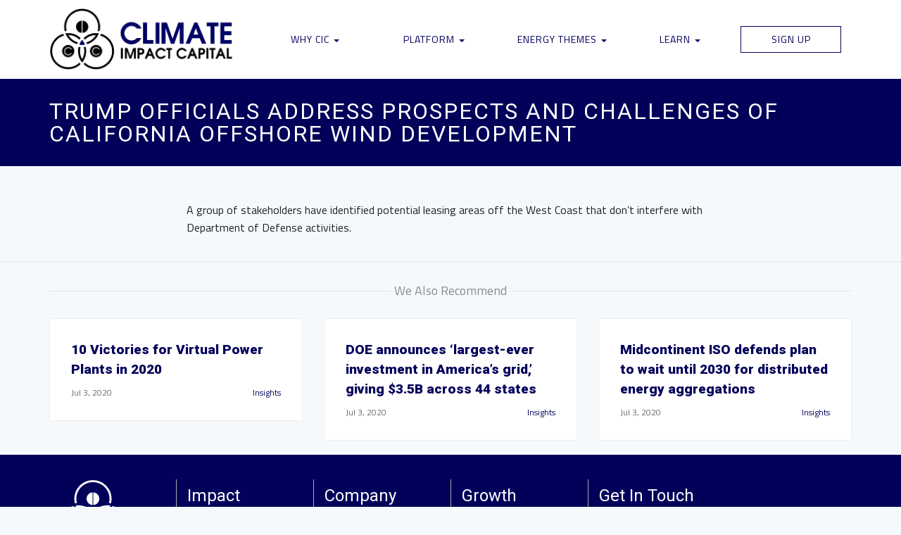

--- FILE ---
content_type: text/html; charset=UTF-8
request_url: https://climateimpactcapital.com/newsfeed/trump-officials-address-prospects-and-challenges-of-california-offshore-wind-development/
body_size: 11928
content:
<!DOCTYPE html>
<!--[if IE 6]>
<html id="ie6" lang="en-US">
<![endif]-->
<!--[if IE 7]>
<html id="ie7" lang="en-US">
<![endif]-->
<!--[if IE 8]>
<html id="ie8" lang="en-US">
<![endif]-->
<!--[if !(IE 6) | !(IE 7) | !(IE 8)  ]><!-->
<html lang="en-US">
<!--<![endif]-->
<head>

<meta charset="UTF-8" />
<meta http-equiv="Content-Type" content="text/html; charset=utf-8" />
<meta name="Robots" content="index,follow,noarchive" /> 
<meta content="" name="keywords" /> 
 
<meta name="title" content="<br />
<b>Warning</b>:  Undefined variable $sitename in <b>/srv/users/serverpilot/apps/cic/public/wp-content/themes/cic/header.php</b> on line <b>24</b><br />
" />
<meta property="og:title" content="<br />
<b>Warning</b>:  Undefined variable $sitename in <b>/srv/users/serverpilot/apps/cic/public/wp-content/themes/cic/header.php</b> on line <b>25</b><br />
" /> 
<meta property="og:type" content="Website" /> 
<meta property="og:image" content="https://climateimpactcapital.com/wp-content/themes/cic/assets/favicon.jpg" /> 
<link rel="shortcut icon" href="https://climateimpactcapital.com/wp-content/themes/cic/assets/favicon.ico" type="image/x-icon" />
<meta name="viewport" content="width=device-width, initial-scale=1.0">
<meta name="apple-mobile-web-app-capable" content="yes" />

<link href="https://fonts.googleapis.com/css?family=Roboto:400,900|Titillium+Web:200,400,400i,700,700i&display=swap" rel="stylesheet"> 
<link rel="stylesheet" href="https://use.fontawesome.com/releases/v5.3.1/css/all.css" integrity="sha384-mzrmE5qonljUremFsqc01SB46JvROS7bZs3IO2EmfFsd15uHvIt+Y8vEf7N7fWAU" crossorigin="anonymous">
<link rel="stylesheet" href="https://use.fontawesome.com/releases/v5.3.1/css/all.css">
<link rel="stylesheet" href="https://use.fontawesome.com/releases/v5.3.1/css/v4-shims.css">
    
<title>Trump officials address prospects and challenges of California offshore wind development - Climate Impact Capital</title>

<link rel="pingback" href="https://climateimpactcapital.com/xmlrpc.php" />
<!--[if lt IE 9]>
<script src="https://climateimpactcapital.com/wp-content/themes/twentysixteen/js/html5.js" type="text/javascript"></script>
<![endif]-->
<script>
(function(html){html.className = html.className.replace(/\bno-js\b/,'js')})(document.documentElement);
//# sourceURL=twentysixteen_javascript_detection
</script>
<meta name='robots' content='index, follow, max-image-preview:large, max-snippet:-1, max-video-preview:-1' />

	<!-- This site is optimized with the Yoast SEO plugin v26.6 - https://yoast.com/wordpress/plugins/seo/ -->
	<title>Trump officials address prospects and challenges of California offshore wind development - Climate Impact Capital</title>
	<link rel="canonical" href="https://climateimpactcapital.com/newsfeed/trump-officials-address-prospects-and-challenges-of-california-offshore-wind-development/" />
	<meta property="og:locale" content="en_US" />
	<meta property="og:type" content="article" />
	<meta property="og:title" content="Trump officials address prospects and challenges of California offshore wind development - Climate Impact Capital" />
	<meta property="og:description" content="A group of stakeholders have identified potential leasing&nbsp;areas off the West Coast that don&#8217;t interfere with Department of Defense activities." />
	<meta property="og:url" content="https://climateimpactcapital.com/newsfeed/trump-officials-address-prospects-and-challenges-of-california-offshore-wind-development/" />
	<meta property="og:site_name" content="Climate Impact Capital" />
	<meta property="article:publisher" content="https://www.facebook.com/ClimateImpactCapital" />
	<meta name="twitter:card" content="summary_large_image" />
	<meta name="twitter:site" content="@cicinvest" />
	<script type="application/ld+json" class="yoast-schema-graph">{"@context":"https://schema.org","@graph":[{"@type":"WebPage","@id":"https://climateimpactcapital.com/newsfeed/trump-officials-address-prospects-and-challenges-of-california-offshore-wind-development/","url":"https://climateimpactcapital.com/newsfeed/trump-officials-address-prospects-and-challenges-of-california-offshore-wind-development/","name":"Trump officials address prospects and challenges of California offshore wind development - Climate Impact Capital","isPartOf":{"@id":"https://climateimpactcapital.com/#website"},"datePublished":"2020-07-03T08:03:26+00:00","breadcrumb":{"@id":"https://climateimpactcapital.com/newsfeed/trump-officials-address-prospects-and-challenges-of-california-offshore-wind-development/#breadcrumb"},"inLanguage":"en-US","potentialAction":[{"@type":"ReadAction","target":["https://climateimpactcapital.com/newsfeed/trump-officials-address-prospects-and-challenges-of-california-offshore-wind-development/"]}]},{"@type":"BreadcrumbList","@id":"https://climateimpactcapital.com/newsfeed/trump-officials-address-prospects-and-challenges-of-california-offshore-wind-development/#breadcrumb","itemListElement":[{"@type":"ListItem","position":1,"name":"Home","item":"https://climateimpactcapital.com/"},{"@type":"ListItem","position":2,"name":"Trump officials address prospects and challenges of California offshore wind development"}]},{"@type":"WebSite","@id":"https://climateimpactcapital.com/#website","url":"https://climateimpactcapital.com/","name":"Climate Impact Capital (CIC)","description":"The Next Generation of Impact Investing","publisher":{"@id":"https://climateimpactcapital.com/#organization"},"potentialAction":[{"@type":"SearchAction","target":{"@type":"EntryPoint","urlTemplate":"https://climateimpactcapital.com/?s={search_term_string}"},"query-input":{"@type":"PropertyValueSpecification","valueRequired":true,"valueName":"search_term_string"}}],"inLanguage":"en-US"},{"@type":"Organization","@id":"https://climateimpactcapital.com/#organization","name":"Climate Impact Capital, LLC","url":"https://climateimpactcapital.com/","logo":{"@type":"ImageObject","inLanguage":"en-US","@id":"https://climateimpactcapital.com/#/schema/logo/image/","url":"https://i0.wp.com/climateimpactcapital.com/wp-content/uploads/2020/05/cropped-CIC-Logo-Only.jpg?fit=512%2C512&ssl=1","contentUrl":"https://i0.wp.com/climateimpactcapital.com/wp-content/uploads/2020/05/cropped-CIC-Logo-Only.jpg?fit=512%2C512&ssl=1","width":512,"height":512,"caption":"Climate Impact Capital, LLC"},"image":{"@id":"https://climateimpactcapital.com/#/schema/logo/image/"},"sameAs":["https://www.facebook.com/ClimateImpactCapital","https://x.com/cicinvest","https://www.instagram.com/climateimpactcapital/","https://www.linkedin.com/company/climateimpactcapital","https://www.youtube.com/channel/UCoCB1yUBY6_RNeF42kR1oGg"]}]}</script>
	<!-- / Yoast SEO plugin. -->


<link rel='dns-prefetch' href='//stats.wp.com' />
<link rel='preconnect' href='//i0.wp.com' />
<link rel='preconnect' href='//c0.wp.com' />
<link rel="alternate" type="application/rss+xml" title="Climate Impact Capital &raquo; Feed" href="https://climateimpactcapital.com/feed/" />
<link rel="alternate" type="application/rss+xml" title="Climate Impact Capital &raquo; Comments Feed" href="https://climateimpactcapital.com/comments/feed/" />
<link rel="alternate" title="oEmbed (JSON)" type="application/json+oembed" href="https://climateimpactcapital.com/wp-json/oembed/1.0/embed?url=https%3A%2F%2Fclimateimpactcapital.com%2Fnewsfeed%2Ftrump-officials-address-prospects-and-challenges-of-california-offshore-wind-development%2F" />
<link rel="alternate" title="oEmbed (XML)" type="text/xml+oembed" href="https://climateimpactcapital.com/wp-json/oembed/1.0/embed?url=https%3A%2F%2Fclimateimpactcapital.com%2Fnewsfeed%2Ftrump-officials-address-prospects-and-challenges-of-california-offshore-wind-development%2F&#038;format=xml" />
<style id='wp-img-auto-sizes-contain-inline-css'>
img:is([sizes=auto i],[sizes^="auto," i]){contain-intrinsic-size:3000px 1500px}
/*# sourceURL=wp-img-auto-sizes-contain-inline-css */
</style>
<link rel='stylesheet' id='twentysixteen-jetpack-css' href='https://c0.wp.com/p/jetpack/15.3.1/modules/theme-tools/compat/twentysixteen.css' media='all' />
<style id='wp-emoji-styles-inline-css'>

	img.wp-smiley, img.emoji {
		display: inline !important;
		border: none !important;
		box-shadow: none !important;
		height: 1em !important;
		width: 1em !important;
		margin: 0 0.07em !important;
		vertical-align: -0.1em !important;
		background: none !important;
		padding: 0 !important;
	}
/*# sourceURL=wp-emoji-styles-inline-css */
</style>
<style id='wp-block-library-inline-css'>
:root{--wp-block-synced-color:#7a00df;--wp-block-synced-color--rgb:122,0,223;--wp-bound-block-color:var(--wp-block-synced-color);--wp-editor-canvas-background:#ddd;--wp-admin-theme-color:#007cba;--wp-admin-theme-color--rgb:0,124,186;--wp-admin-theme-color-darker-10:#006ba1;--wp-admin-theme-color-darker-10--rgb:0,107,160.5;--wp-admin-theme-color-darker-20:#005a87;--wp-admin-theme-color-darker-20--rgb:0,90,135;--wp-admin-border-width-focus:2px}@media (min-resolution:192dpi){:root{--wp-admin-border-width-focus:1.5px}}.wp-element-button{cursor:pointer}:root .has-very-light-gray-background-color{background-color:#eee}:root .has-very-dark-gray-background-color{background-color:#313131}:root .has-very-light-gray-color{color:#eee}:root .has-very-dark-gray-color{color:#313131}:root .has-vivid-green-cyan-to-vivid-cyan-blue-gradient-background{background:linear-gradient(135deg,#00d084,#0693e3)}:root .has-purple-crush-gradient-background{background:linear-gradient(135deg,#34e2e4,#4721fb 50%,#ab1dfe)}:root .has-hazy-dawn-gradient-background{background:linear-gradient(135deg,#faaca8,#dad0ec)}:root .has-subdued-olive-gradient-background{background:linear-gradient(135deg,#fafae1,#67a671)}:root .has-atomic-cream-gradient-background{background:linear-gradient(135deg,#fdd79a,#004a59)}:root .has-nightshade-gradient-background{background:linear-gradient(135deg,#330968,#31cdcf)}:root .has-midnight-gradient-background{background:linear-gradient(135deg,#020381,#2874fc)}:root{--wp--preset--font-size--normal:16px;--wp--preset--font-size--huge:42px}.has-regular-font-size{font-size:1em}.has-larger-font-size{font-size:2.625em}.has-normal-font-size{font-size:var(--wp--preset--font-size--normal)}.has-huge-font-size{font-size:var(--wp--preset--font-size--huge)}.has-text-align-center{text-align:center}.has-text-align-left{text-align:left}.has-text-align-right{text-align:right}.has-fit-text{white-space:nowrap!important}#end-resizable-editor-section{display:none}.aligncenter{clear:both}.items-justified-left{justify-content:flex-start}.items-justified-center{justify-content:center}.items-justified-right{justify-content:flex-end}.items-justified-space-between{justify-content:space-between}.screen-reader-text{border:0;clip-path:inset(50%);height:1px;margin:-1px;overflow:hidden;padding:0;position:absolute;width:1px;word-wrap:normal!important}.screen-reader-text:focus{background-color:#ddd;clip-path:none;color:#444;display:block;font-size:1em;height:auto;left:5px;line-height:normal;padding:15px 23px 14px;text-decoration:none;top:5px;width:auto;z-index:100000}html :where(.has-border-color){border-style:solid}html :where([style*=border-top-color]){border-top-style:solid}html :where([style*=border-right-color]){border-right-style:solid}html :where([style*=border-bottom-color]){border-bottom-style:solid}html :where([style*=border-left-color]){border-left-style:solid}html :where([style*=border-width]){border-style:solid}html :where([style*=border-top-width]){border-top-style:solid}html :where([style*=border-right-width]){border-right-style:solid}html :where([style*=border-bottom-width]){border-bottom-style:solid}html :where([style*=border-left-width]){border-left-style:solid}html :where(img[class*=wp-image-]){height:auto;max-width:100%}:where(figure){margin:0 0 1em}html :where(.is-position-sticky){--wp-admin--admin-bar--position-offset:var(--wp-admin--admin-bar--height,0px)}@media screen and (max-width:600px){html :where(.is-position-sticky){--wp-admin--admin-bar--position-offset:0px}}

/*# sourceURL=wp-block-library-inline-css */
</style><style id='global-styles-inline-css'>
:root{--wp--preset--aspect-ratio--square: 1;--wp--preset--aspect-ratio--4-3: 4/3;--wp--preset--aspect-ratio--3-4: 3/4;--wp--preset--aspect-ratio--3-2: 3/2;--wp--preset--aspect-ratio--2-3: 2/3;--wp--preset--aspect-ratio--16-9: 16/9;--wp--preset--aspect-ratio--9-16: 9/16;--wp--preset--color--black: #000000;--wp--preset--color--cyan-bluish-gray: #abb8c3;--wp--preset--color--white: #fff;--wp--preset--color--pale-pink: #f78da7;--wp--preset--color--vivid-red: #cf2e2e;--wp--preset--color--luminous-vivid-orange: #ff6900;--wp--preset--color--luminous-vivid-amber: #fcb900;--wp--preset--color--light-green-cyan: #7bdcb5;--wp--preset--color--vivid-green-cyan: #00d084;--wp--preset--color--pale-cyan-blue: #8ed1fc;--wp--preset--color--vivid-cyan-blue: #0693e3;--wp--preset--color--vivid-purple: #9b51e0;--wp--preset--color--dark-gray: #1a1a1a;--wp--preset--color--medium-gray: #686868;--wp--preset--color--light-gray: #e5e5e5;--wp--preset--color--blue-gray: #4d545c;--wp--preset--color--bright-blue: #007acc;--wp--preset--color--light-blue: #9adffd;--wp--preset--color--dark-brown: #402b30;--wp--preset--color--medium-brown: #774e24;--wp--preset--color--dark-red: #640c1f;--wp--preset--color--bright-red: #ff675f;--wp--preset--color--yellow: #ffef8e;--wp--preset--gradient--vivid-cyan-blue-to-vivid-purple: linear-gradient(135deg,rgb(6,147,227) 0%,rgb(155,81,224) 100%);--wp--preset--gradient--light-green-cyan-to-vivid-green-cyan: linear-gradient(135deg,rgb(122,220,180) 0%,rgb(0,208,130) 100%);--wp--preset--gradient--luminous-vivid-amber-to-luminous-vivid-orange: linear-gradient(135deg,rgb(252,185,0) 0%,rgb(255,105,0) 100%);--wp--preset--gradient--luminous-vivid-orange-to-vivid-red: linear-gradient(135deg,rgb(255,105,0) 0%,rgb(207,46,46) 100%);--wp--preset--gradient--very-light-gray-to-cyan-bluish-gray: linear-gradient(135deg,rgb(238,238,238) 0%,rgb(169,184,195) 100%);--wp--preset--gradient--cool-to-warm-spectrum: linear-gradient(135deg,rgb(74,234,220) 0%,rgb(151,120,209) 20%,rgb(207,42,186) 40%,rgb(238,44,130) 60%,rgb(251,105,98) 80%,rgb(254,248,76) 100%);--wp--preset--gradient--blush-light-purple: linear-gradient(135deg,rgb(255,206,236) 0%,rgb(152,150,240) 100%);--wp--preset--gradient--blush-bordeaux: linear-gradient(135deg,rgb(254,205,165) 0%,rgb(254,45,45) 50%,rgb(107,0,62) 100%);--wp--preset--gradient--luminous-dusk: linear-gradient(135deg,rgb(255,203,112) 0%,rgb(199,81,192) 50%,rgb(65,88,208) 100%);--wp--preset--gradient--pale-ocean: linear-gradient(135deg,rgb(255,245,203) 0%,rgb(182,227,212) 50%,rgb(51,167,181) 100%);--wp--preset--gradient--electric-grass: linear-gradient(135deg,rgb(202,248,128) 0%,rgb(113,206,126) 100%);--wp--preset--gradient--midnight: linear-gradient(135deg,rgb(2,3,129) 0%,rgb(40,116,252) 100%);--wp--preset--font-size--small: 13px;--wp--preset--font-size--medium: 20px;--wp--preset--font-size--large: 36px;--wp--preset--font-size--x-large: 42px;--wp--preset--spacing--20: 0.44rem;--wp--preset--spacing--30: 0.67rem;--wp--preset--spacing--40: 1rem;--wp--preset--spacing--50: 1.5rem;--wp--preset--spacing--60: 2.25rem;--wp--preset--spacing--70: 3.38rem;--wp--preset--spacing--80: 5.06rem;--wp--preset--shadow--natural: 6px 6px 9px rgba(0, 0, 0, 0.2);--wp--preset--shadow--deep: 12px 12px 50px rgba(0, 0, 0, 0.4);--wp--preset--shadow--sharp: 6px 6px 0px rgba(0, 0, 0, 0.2);--wp--preset--shadow--outlined: 6px 6px 0px -3px rgb(255, 255, 255), 6px 6px rgb(0, 0, 0);--wp--preset--shadow--crisp: 6px 6px 0px rgb(0, 0, 0);}:where(.is-layout-flex){gap: 0.5em;}:where(.is-layout-grid){gap: 0.5em;}body .is-layout-flex{display: flex;}.is-layout-flex{flex-wrap: wrap;align-items: center;}.is-layout-flex > :is(*, div){margin: 0;}body .is-layout-grid{display: grid;}.is-layout-grid > :is(*, div){margin: 0;}:where(.wp-block-columns.is-layout-flex){gap: 2em;}:where(.wp-block-columns.is-layout-grid){gap: 2em;}:where(.wp-block-post-template.is-layout-flex){gap: 1.25em;}:where(.wp-block-post-template.is-layout-grid){gap: 1.25em;}.has-black-color{color: var(--wp--preset--color--black) !important;}.has-cyan-bluish-gray-color{color: var(--wp--preset--color--cyan-bluish-gray) !important;}.has-white-color{color: var(--wp--preset--color--white) !important;}.has-pale-pink-color{color: var(--wp--preset--color--pale-pink) !important;}.has-vivid-red-color{color: var(--wp--preset--color--vivid-red) !important;}.has-luminous-vivid-orange-color{color: var(--wp--preset--color--luminous-vivid-orange) !important;}.has-luminous-vivid-amber-color{color: var(--wp--preset--color--luminous-vivid-amber) !important;}.has-light-green-cyan-color{color: var(--wp--preset--color--light-green-cyan) !important;}.has-vivid-green-cyan-color{color: var(--wp--preset--color--vivid-green-cyan) !important;}.has-pale-cyan-blue-color{color: var(--wp--preset--color--pale-cyan-blue) !important;}.has-vivid-cyan-blue-color{color: var(--wp--preset--color--vivid-cyan-blue) !important;}.has-vivid-purple-color{color: var(--wp--preset--color--vivid-purple) !important;}.has-black-background-color{background-color: var(--wp--preset--color--black) !important;}.has-cyan-bluish-gray-background-color{background-color: var(--wp--preset--color--cyan-bluish-gray) !important;}.has-white-background-color{background-color: var(--wp--preset--color--white) !important;}.has-pale-pink-background-color{background-color: var(--wp--preset--color--pale-pink) !important;}.has-vivid-red-background-color{background-color: var(--wp--preset--color--vivid-red) !important;}.has-luminous-vivid-orange-background-color{background-color: var(--wp--preset--color--luminous-vivid-orange) !important;}.has-luminous-vivid-amber-background-color{background-color: var(--wp--preset--color--luminous-vivid-amber) !important;}.has-light-green-cyan-background-color{background-color: var(--wp--preset--color--light-green-cyan) !important;}.has-vivid-green-cyan-background-color{background-color: var(--wp--preset--color--vivid-green-cyan) !important;}.has-pale-cyan-blue-background-color{background-color: var(--wp--preset--color--pale-cyan-blue) !important;}.has-vivid-cyan-blue-background-color{background-color: var(--wp--preset--color--vivid-cyan-blue) !important;}.has-vivid-purple-background-color{background-color: var(--wp--preset--color--vivid-purple) !important;}.has-black-border-color{border-color: var(--wp--preset--color--black) !important;}.has-cyan-bluish-gray-border-color{border-color: var(--wp--preset--color--cyan-bluish-gray) !important;}.has-white-border-color{border-color: var(--wp--preset--color--white) !important;}.has-pale-pink-border-color{border-color: var(--wp--preset--color--pale-pink) !important;}.has-vivid-red-border-color{border-color: var(--wp--preset--color--vivid-red) !important;}.has-luminous-vivid-orange-border-color{border-color: var(--wp--preset--color--luminous-vivid-orange) !important;}.has-luminous-vivid-amber-border-color{border-color: var(--wp--preset--color--luminous-vivid-amber) !important;}.has-light-green-cyan-border-color{border-color: var(--wp--preset--color--light-green-cyan) !important;}.has-vivid-green-cyan-border-color{border-color: var(--wp--preset--color--vivid-green-cyan) !important;}.has-pale-cyan-blue-border-color{border-color: var(--wp--preset--color--pale-cyan-blue) !important;}.has-vivid-cyan-blue-border-color{border-color: var(--wp--preset--color--vivid-cyan-blue) !important;}.has-vivid-purple-border-color{border-color: var(--wp--preset--color--vivid-purple) !important;}.has-vivid-cyan-blue-to-vivid-purple-gradient-background{background: var(--wp--preset--gradient--vivid-cyan-blue-to-vivid-purple) !important;}.has-light-green-cyan-to-vivid-green-cyan-gradient-background{background: var(--wp--preset--gradient--light-green-cyan-to-vivid-green-cyan) !important;}.has-luminous-vivid-amber-to-luminous-vivid-orange-gradient-background{background: var(--wp--preset--gradient--luminous-vivid-amber-to-luminous-vivid-orange) !important;}.has-luminous-vivid-orange-to-vivid-red-gradient-background{background: var(--wp--preset--gradient--luminous-vivid-orange-to-vivid-red) !important;}.has-very-light-gray-to-cyan-bluish-gray-gradient-background{background: var(--wp--preset--gradient--very-light-gray-to-cyan-bluish-gray) !important;}.has-cool-to-warm-spectrum-gradient-background{background: var(--wp--preset--gradient--cool-to-warm-spectrum) !important;}.has-blush-light-purple-gradient-background{background: var(--wp--preset--gradient--blush-light-purple) !important;}.has-blush-bordeaux-gradient-background{background: var(--wp--preset--gradient--blush-bordeaux) !important;}.has-luminous-dusk-gradient-background{background: var(--wp--preset--gradient--luminous-dusk) !important;}.has-pale-ocean-gradient-background{background: var(--wp--preset--gradient--pale-ocean) !important;}.has-electric-grass-gradient-background{background: var(--wp--preset--gradient--electric-grass) !important;}.has-midnight-gradient-background{background: var(--wp--preset--gradient--midnight) !important;}.has-small-font-size{font-size: var(--wp--preset--font-size--small) !important;}.has-medium-font-size{font-size: var(--wp--preset--font-size--medium) !important;}.has-large-font-size{font-size: var(--wp--preset--font-size--large) !important;}.has-x-large-font-size{font-size: var(--wp--preset--font-size--x-large) !important;}
/*# sourceURL=global-styles-inline-css */
</style>

<style id='classic-theme-styles-inline-css'>
/*! This file is auto-generated */
.wp-block-button__link{color:#fff;background-color:#32373c;border-radius:9999px;box-shadow:none;text-decoration:none;padding:calc(.667em + 2px) calc(1.333em + 2px);font-size:1.125em}.wp-block-file__button{background:#32373c;color:#fff;text-decoration:none}
/*# sourceURL=/wp-includes/css/classic-themes.min.css */
</style>
<link rel='stylesheet' id='twentysixteen-fonts-css' href='https://climateimpactcapital.com/wp-content/themes/twentysixteen/fonts/merriweather-plus-montserrat-plus-inconsolata.css?ver=20230328' media='all' />
<link rel='stylesheet' id='genericons-css' href='https://c0.wp.com/p/jetpack/15.3.1/_inc/genericons/genericons/genericons.css' media='all' />
<link rel='stylesheet' id='twentysixteen-style-css' href='https://climateimpactcapital.com/wp-content/themes/cic/style.css?ver=20251202' media='all' />
<link rel='stylesheet' id='twentysixteen-block-style-css' href='https://climateimpactcapital.com/wp-content/themes/twentysixteen/css/blocks.css?ver=20240817' media='all' />
<script src="https://c0.wp.com/c/6.9/wp-includes/js/jquery/jquery.min.js" id="jquery-core-js"></script>
<script src="https://c0.wp.com/c/6.9/wp-includes/js/jquery/jquery-migrate.min.js" id="jquery-migrate-js"></script>
<script id="twentysixteen-script-js-extra">
var screenReaderText = {"expand":"expand child menu","collapse":"collapse child menu"};
//# sourceURL=twentysixteen-script-js-extra
</script>
<script src="https://climateimpactcapital.com/wp-content/themes/twentysixteen/js/functions.js?ver=20230629" id="twentysixteen-script-js" defer data-wp-strategy="defer"></script>
<link rel="https://api.w.org/" href="https://climateimpactcapital.com/wp-json/" /><link rel="EditURI" type="application/rsd+xml" title="RSD" href="https://climateimpactcapital.com/xmlrpc.php?rsd" />
<meta name="generator" content="WordPress 6.9" />
<link rel='shortlink' href='https://climateimpactcapital.com/?p=48133' />
<script>document.documentElement.className += " js";</script>
	<style>img#wpstats{display:none}</style>
		<link rel="icon" href="https://i0.wp.com/climateimpactcapital.com/wp-content/uploads/2020/05/cropped-CIC-Logo-Only.jpg?fit=32%2C32&#038;ssl=1" sizes="32x32" />
<link rel="icon" href="https://i0.wp.com/climateimpactcapital.com/wp-content/uploads/2020/05/cropped-CIC-Logo-Only.jpg?fit=192%2C192&#038;ssl=1" sizes="192x192" />
<link rel="apple-touch-icon" href="https://i0.wp.com/climateimpactcapital.com/wp-content/uploads/2020/05/cropped-CIC-Logo-Only.jpg?fit=180%2C180&#038;ssl=1" />
<meta name="msapplication-TileImage" content="https://i0.wp.com/climateimpactcapital.com/wp-content/uploads/2020/05/cropped-CIC-Logo-Only.jpg?fit=270%2C270&#038;ssl=1" />
		<style id="wp-custom-css">
			.frm_hidden, .frm_screen_reader, .frm_verify {display: none;}

.bizplan-nav .navbar .nav .more-indicator {display: block !important;}

.with_frm_style .frm_form_field.newline {clear: both !important}		</style>
		
<link rel="stylesheet" href="https://climateimpactcapital.com/wp-content/themes/cic/lib/css/local.css?ver=1.1.5" media="all">
<script async src="https://www.googletagmanager.com/gtag/js?id=UA-83951572-1"></script>
<script>
  window.dataLayer = window.dataLayer || [];
  function gtag(){dataLayer.push(arguments);}
  gtag('js', new Date());
 
  gtag('config', 'UA-83951572-1');
</script>
</head>

<body class="wp-singular newsfeed-template-default single single-newsfeed postid-48133 wp-embed-responsive wp-theme-twentysixteen wp-child-theme-cic inner-page insights article-page newsfeed-trump-officials-address-prospects-and-challenges-of-california-offshore-wind-development trump-officials-address-prospects-and-challenges-of-california-offshore-wind-development group-blog no-sidebar">
	<div class="pageWrapper">
		<div id="page" class="">
			<header role="banner" class="sticky-header">
				<hgroup class="top-menu">
					<div class="container">
						<div class="row">
							<div class="rm-table">
								<div class="rm-table-row">
									<div class="col-md-3 col-xs-4">
										<a class="sitelogo" href="https://climateimpactcapital.com/" title="Climate Impact Capital">
											<img class="home" src="https://climateimpactcapital.com/wp-content/uploads/2020/02/cic-logo-white.png" alt="Climate Impact Capital" title="Climate Impact Capital" />
											<img class="home-alt" src="https://climateimpactcapital.com/wp-content/themes/cic/assets/images/cic-logo.png" alt="Climate Impact Capital" title="Climate Impact Capital" />
										</a>
									</div>
									<div class="col-md-9 col-xs-8">									
										<div class="nav-menu">
											<div class="container-fluid">
												<nav class="navbar navbar-default" role="navigation">
													<div class="inner">
														<div class="navbar-header">
															<button class="navbar-toggle" type="button" data-toggle="collapse" data-target=".navbar-collapse">
																<span class="sr-only">Toggle navigation</span>
																<span class="icon-bar"></span>
																<span class="icon-bar"></span>
																<span class="icon-bar"></span>
															</button>
														</div>
														<div class="collapse navbar-collapse">
															<ul id="main-nav" class="nav nav-justified">
																<li id="menu-item-2811" class="menu-item menu-item-type-custom menu-item-object-custom menu-item-has-children dropdown menu-item-2811"><a href="#" class="dropdown-toggle" data-toggle="dropdown">Why CIC <b class="caret"></b></a>
<ul class="dropdown-menu">
	<li id="menu-item-149" class="menu-item menu-item-type-post_type menu-item-object-page menu-item-149"><a href="https://climateimpactcapital.com/impact-investing/">Impact Investing</a></li>
	<li id="menu-item-2810" class="menu-item menu-item-type-post_type menu-item-object-page menu-item-2810"><a href="https://climateimpactcapital.com/our-story/">Our Story</a></li>
	<li id="menu-item-52734" class="menu-item menu-item-type-post_type menu-item-object-page menu-item-52734"><a href="https://climateimpactcapital.com/riskframe/">CIC Risk Management Framework</a></li>
	<li id="menu-item-2809" class="menu-item menu-item-type-post_type menu-item-object-page menu-item-2809"><a href="https://climateimpactcapital.com/our-team/">Team CIC</a></li>
</ul>
</li>
<li id="menu-item-148" class="menu-item menu-item-type-post_type menu-item-object-page menu-item-has-children dropdown menu-item-148"><a href="https://climateimpactcapital.com/platform/" class="dropdown-toggle" data-toggle="dropdown">Platform <b class="caret"></b></a>
<ul class="dropdown-menu">
	<li id="menu-item-52727" class="menu-item menu-item-type-post_type menu-item-object-page menu-item-52727"><a href="https://climateimpactcapital.com/venture-as-a-service/">Venture as a Service</a></li>
	<li id="menu-item-52726" class="menu-item menu-item-type-post_type menu-item-object-page menu-item-52726"><a href="https://climateimpactcapital.com/cic-spv-framework/">CIC SPV Framework</a></li>
	<li id="menu-item-53241" class="menu-item menu-item-type-post_type menu-item-object-page menu-item-53241"><a href="https://climateimpactcapital.com/platform/cic-portfolio/">CIC Portfolio</a></li>
	<li id="menu-item-52728" class="menu-item menu-item-type-post_type menu-item-object-page menu-item-52728"><a href="https://climateimpactcapital.com/platform/cic-energy/">CIC Energy</a></li>
</ul>
</li>
<li id="menu-item-47045" class="menu-item menu-item-type-post_type menu-item-object-page menu-item-has-children dropdown menu-item-47045"><a href="https://climateimpactcapital.com/opportunities/" class="dropdown-toggle" data-toggle="dropdown">Energy Themes <b class="caret"></b></a>
<ul class="dropdown-menu">
	<li id="menu-item-47060" class="menu-item menu-item-type-post_type menu-item-object-page menu-item-47060"><a href="https://climateimpactcapital.com/opportunities/oil-gas/">Oil &#038; Gas</a></li>
	<li id="menu-item-47059" class="menu-item menu-item-type-post_type menu-item-object-page menu-item-47059"><a href="https://climateimpactcapital.com/opportunities/power-utilities/">Power &#038; Utilities</a></li>
</ul>
</li>
<li id="menu-item-184" class="menu-item menu-item-type-post_type menu-item-object-page menu-item-has-children dropdown menu-item-184"><a href="https://climateimpactcapital.com/learn/" class="dropdown-toggle" data-toggle="dropdown">Learn <b class="caret"></b></a>
<ul class="dropdown-menu">
	<li id="menu-item-49089" class="menu-item menu-item-type-custom menu-item-object-custom menu-item-49089"><a href="https://climateimpactcapital.com/cic-media/">Media</a></li>
	<li id="menu-item-187" class="menu-item menu-item-type-post_type menu-item-object-page current_page_parent menu-item-187"><a href="https://climateimpactcapital.com/learn/articles/">CIC Insights</a></li>
	<li id="menu-item-709" class="menu-item menu-item-type-post_type menu-item-object-page menu-item-709"><a href="https://climateimpactcapital.com/news/">Industry News</a></li>
</ul>
</li>
<li id="menu-item-150" class="boxed insights-modal menu-item menu-item-type-custom menu-item-object-custom menu-item-150"><a title="Signup for Digitech Insights" href="#">Sign Up</a></li>
															</ul>
														</div><!--/.nav-collapse -->
													</div>
												</nav>
											</div>
										</div>
									</div>
								</div>
							</div>
						</div>
					</div>
				</hgroup>
			</header><!-- #branding -->
						<div id="main" class="page">
							<div class="content-wrapper">
		<header class="page-header">
			<div class="container">
				<h1 class="entry-title">Trump officials address prospects and challenges of California offshore wind development</h1>
			</div>
		</header>
	
	<section id="s-0" class="single-story">
		<div id="content" role="main" class="article-content">
			<div class="container">
				<div class="row">
					<div class="col-md-2"></div>
					<div class="col-md-8"><div>
<p>A group of stakeholders have identified potential leasing&nbsp;areas off the West Coast that don&#8217;t interfere with Department of Defense activities.</p>
</div>
</div>
					<div class="col-md-2"></div>
				</div>
			</div>
		</div><!-- #content -->
	</section><!-- #primary -->
	
	<section class="social-share">
		<div class="container"></div>
	</section>

	<section class="more-stories">
		<div class="container">
			<h4 class="more-heading"><span class="rule"></span><span class="text">We Also Recommend</span><span class="rule"></span></h4>
			<div class="row">
								<div class="col-md-4">
                    <div class="card newsitem">
                        <article id="post-">
                            <div class="post-content">
                                <header class="entry-header">
                                    <h1 class="entry-title"><a href="https://climateimpactcapital.com/newsfeed/10-victories-for-virtual-power-plants-in-2020/">10 Victories for Virtual Power Plants in 2020</a></h1>                                </header><!-- .entry-header -->
                                <footer class="news-footer">
                                    <div class="entry-meta">
                                        <span class="dated-posted">Jul 3, 2020</span>
                                                                                <span class="cat-links"><a href="https://climateimpactcapital.com/category/insights/" rel="category tag">Insights</a></span>
                                                                            </div>
                                </footer>
                            </div>
                        </article><!-- #post-## -->
                    </div>
                </div>
								<div class="col-md-4">
                    <div class="card newsitem">
                        <article id="post-">
                            <div class="post-content">
                                <header class="entry-header">
                                    <h1 class="entry-title"><a href="https://climateimpactcapital.com/newsfeed/doe-announces-largest-ever-investment-in-americas-grid-giving-3-5b-across-44-states/">DOE announces ‘largest-ever investment in America’s grid,’ giving $3.5B across 44 states</a></h1>                                </header><!-- .entry-header -->
                                <footer class="news-footer">
                                    <div class="entry-meta">
                                        <span class="dated-posted">Jul 3, 2020</span>
                                                                                <span class="cat-links"><a href="https://climateimpactcapital.com/category/insights/" rel="category tag">Insights</a></span>
                                                                            </div>
                                </footer>
                            </div>
                        </article><!-- #post-## -->
                    </div>
                </div>
								<div class="col-md-4">
                    <div class="card newsitem">
                        <article id="post-">
                            <div class="post-content">
                                <header class="entry-header">
                                    <h1 class="entry-title"><a href="https://climateimpactcapital.com/newsfeed/midcontinent-iso-defends-plan-to-wait-until-2030-for-distributed-energy-aggregations/">Midcontinent ISO defends plan to wait until 2030 for distributed energy aggregations</a></h1>                                </header><!-- .entry-header -->
                                <footer class="news-footer">
                                    <div class="entry-meta">
                                        <span class="dated-posted">Jul 3, 2020</span>
                                                                                <span class="cat-links"><a href="https://climateimpactcapital.com/category/insights/" rel="category tag">Insights</a></span>
                                                                            </div>
                                </footer>
                            </div>
                        </article><!-- #post-## -->
                    </div>
                </div>
							</div>
		</div>
	</section>

			

                <a class="site-scroll-top" href="#" title="Scroll Up"><span class="glyphicon glyphicon-arrow-up"></span></a>
                </div><!--content-wrapper-->
                <div id="InsightsModal" class="modal fade" tabindex="-1" role="dialog" aria-labelledby="InsightsModelLabel" aria-hidden="true">
					<div class="modal-dialog">
						<div class="modal-content">
							<div class="modal-header">
								<button type="button" class="close" data-dismiss="modal" aria-hidden="true"><i class="fa fa-times-circle" aria-hidden="true"></i></button>
								<h3 id="InsightsModalLabel">Signup for CIC Insights</h3>
								<p><i>CIC Insights, technology investment trends, cutting edge innovations and more…</i></p>
							</div>
							<div class="modal-body"><div class="frm_forms " id="frm_form_8_container" ><form enctype="multipart/form-data" method="post" class="frm-show-form  frm_js_validate  frm_ajax_submit  frm_pro_form " id="form_wvjbt" ><div class="frm_form_fields "><fieldset><legend class="frm_hidden">Insights Subscriptions</legend><div class="frm_fields_container"><input type="hidden" name="frm_action" value="create" /><input type="hidden" name="form_id" value="8" /><input type="hidden" name="frm_hide_fields_8" id="frm_hide_fields_8" value="" /><input type="hidden" name="form_key" value="wvjbt" /><input type="hidden" name="item_meta[0]" value="" /><input type="hidden" id="frm_submit_entry_8" name="frm_submit_entry_8" value="9277d86a8e" /><input type="hidden" name="_wp_http_referer" value="/newsfeed/trump-officials-address-prospects-and-challenges-of-california-offshore-wind-development/" /><div id="frm_field_100_container" class="frm_form_field form-field  frm_required_field frm_none_container newline col-md-6"><label for="field_j7jno" class="frm_primary_label">First Name<span class="frm_required"></span></label><input  type="text" id="field_j7jno" name="item_meta[100]" value=""  placeholder="First Name" data-reqmsg="First Name cannot be blank." aria-required="true" data-invmsg="First Name is invalid" aria-invalid="false"   /></div><div id="frm_field_101_container" class="frm_form_field form-field  frm_required_field frm_none_container col-md-6"><label for="field_62s1l" class="frm_primary_label">Last Name<span class="frm_required"></span></label><input  type="text" id="field_62s1l" name="item_meta[101]" value=""  placeholder="Last Name" data-reqmsg="Last Name cannot be blank." aria-required="true" data-invmsg="Last Name is invalid" aria-invalid="false"   /></div><div id="frm_field_103_container" class="frm_form_field form-field  frm_none_container newline col-md-6"><label for="field_fbp9v" class="frm_primary_label">Company Name<span class="frm_required"></span></label><input  type="text" id="field_fbp9v" name="item_meta[103]" value=""  placeholder="Company Name" data-invmsg="Company Name is invalid" aria-invalid="false"   /></div><div id="frm_field_102_container" class="frm_form_field form-field  frm_required_field frm_none_container col-md-6"><label for="field_e7uzy" class="frm_primary_label">Email Address<span class="frm_required"></span></label><input type="email" id="field_e7uzy" name="item_meta[102]" value=""  placeholder="Email Address" data-reqmsg="Email Address cannot be blank." aria-required="true" data-invmsg="Email Address is invalid" aria-invalid="false"  /></div><div id="frm_field_324_container" class="frm_form_field form-field  frm_required_field frm_none_container newline col-md-12"><label for="field_1v4g4" id="field_1v4g4_label" class="frm_primary_label">Human<span class="frm_required">*</span></label><input  type="text" id="field_1v4g4" name="item_meta[324]" value=""  placeholder="Prove your humanity: What is 4 + 8 ?" data-reqmsg="Human cannot be blank." aria-required="true" data-invmsg="Text is invalid" aria-invalid="false"   /></div><input type="hidden" name="item_key" value="" /><div id="frm_field_451_container"><label for="field_l8ftu"  style="display:none;">If you are human, leave this field blank.</label><input  id="field_l8ftu" type="text" class="frm_form_field form-field frm_verify" name="item_meta[451]" value=""  style="display:none;" /></div><input name="frm_state" type="hidden" value="ooaXTNVgUNypfganMfIP9zX27BYEJROm9cP2nvmc9CeRoj93EaAoScqLsgelnTdS" /><div class="frm_submit"><button class="frm_button_submit frm_final_submit btn btn-custom" type="submit"   formnovalidate="formnovalidate">Sign Up</button></div></div></fieldset></div><p style="display: none !important;" class="akismet-fields-container" data-prefix="ak_"><label>&#916;<textarea name="ak_hp_textarea" cols="45" rows="8" maxlength="100"></textarea></label><input type="hidden" id="ak_js_1" name="ak_js" value="31"/><script>document.getElementById( "ak_js_1" ).setAttribute( "value", ( new Date() ).getTime() );</script></p></form></div></div>
							<div class="modal-footer"><p class="copyright">We hate spam. We&#39;ll never do it. We will never sell, rent, or share your information - honest!</p></div>
						</div>
					</div>
				</div>
            </div><!-- #main -->
			<footer id="SiteFooter">
				<section class="footer-wrap">
					<div class="footer-menus">
						<div class="container">
							<div class="row">
								<div class="col-md-2">
									<a class="footer-logo" href="https://climateimpactcapital.com/" title="Climate Impact Capital"><img src="https://climateimpactcapital.com/wp-content/uploads/2020/01/cic-stacked-sm-white.png" alt="Climate Impact Capital" title="Climate Impact Capital" /></a>				
								</div>	
                                <div class="col-md-2 border-left">
									<h3>Impact</h3>
									<div class="menu-learn-footer-container"><ul id="menu-learn-footer" class="footer-menu"><li id="menu-item-46969" class="menu-item menu-item-type-post_type menu-item-object-page menu-item-46969"><a href="https://climateimpactcapital.com/impact-investing/">Impact Investing</a></li>
<li id="menu-item-46971" class="menu-item menu-item-type-post_type menu-item-object-page menu-item-46971"><a href="https://climateimpactcapital.com/venture-as-a-service/">Venture Growth (VaaS)</a></li>
<li id="menu-item-46970" class="menu-item menu-item-type-post_type menu-item-object-page menu-item-46970"><a href="https://climateimpactcapital.com/cic-spv-framework/">CIC SPV Framework</a></li>
</ul></div>								</div>					
								<div class="col-md-2 border-left">
									<h3>Company</h3>
									<div class="menu-company-footer-container"><ul id="menu-company-footer" class="footer-menu"><li id="menu-item-179" class="menu-item menu-item-type-post_type menu-item-object-page menu-item-179"><a href="https://climateimpactcapital.com/our-story/">Our Story</a></li>
<li id="menu-item-178" class="menu-item menu-item-type-post_type menu-item-object-page menu-item-178"><a href="https://climateimpactcapital.com/our-team/">Team CIC</a></li>
<li id="menu-item-47076" class="menu-item menu-item-type-post_type menu-item-object-page current_page_parent menu-item-47076"><a href="https://climateimpactcapital.com/learn/articles/">CIC Insights</a></li>
</ul></div>								</div>					
								<div class="col-md-2 border-left">
									<h3>Growth</h3>
									<div class="menu-capital-footer-container"><ul id="menu-capital-footer" class="footer-menu"><li id="menu-item-175" class="menu-item menu-item-type-post_type menu-item-object-page menu-item-175"><a href="https://climateimpactcapital.com/platform/">Platform</a></li>
<li id="menu-item-47070" class="menu-item menu-item-type-post_type menu-item-object-page menu-item-47070"><a href="https://climateimpactcapital.com/submit-my-plan/funding-application/">Submit Plan</a></li>
<li id="menu-item-46968" class="menu-item menu-item-type-post_type menu-item-object-page menu-item-46968"><a href="https://climateimpactcapital.com/partnerships/">Partnerships</a></li>
</ul></div>								</div>
								<div class="col-md-4 border-left">
                                    <h3>Get In Touch</h3>
                                    <a href="https://climateimpactcapital.com/contact-us" title="Contact CIC">Contact</a>
                                    <div class="social-assets">	<aside class="social-widget">
		<div class="social">
						<div class="social-item"><a class="facebook" href="https://www.facebook.com/climateimpactcapital" title="Like on Facebook" target="_blank"><span class="fa-stack"><i class="fa fa-square-o fa-stack-2x"></i><i class="fa fa-facebook fa-stack-1x"></i></span></a></div>
									<div class="social-item"><a class="twitter" href="https://twitter.com/cicinvest" title="Follow on Twitter" target="_blank"><span class="fa-stack"><i class="fa fa-square-o fa-stack-2x"></i><i class="fa fa-twitter fa-stack-1x"></i></span></a></div>
									<div class="social-item"><a class="instagram" href="https://www.instagram.com/climateimpactcapital" title="Follow on Instagram" target="_blank"><span class="fa-stack"><i class="fa fa-square-o fa-stack-2x"></i><i class="fa fa-instagram fa-stack-1x"></i></span></a></div>
															<div class="social-item"><a class="linkedin" href="https://www.linkedin.com/company/climateimpactcapital" title="Follow on LinkedIn" target="_blank"><span class="fa-stack"><i class="fa fa-square-o fa-stack-2x"></i><i class="fa fa-linkedin fa-stack-1x"></i></span></a></div>
															<div class="social-item"><a class="youtube" href="https://www.youtube.com/channel/UCoCB1yUBY6_RNeF42kR1oGg" title="View Videos on YouTube" target="_blank"><span class="fa-stack"><i class="fa fa-square-o fa-stack-2x"></i><i class="fa fa-youtube fa-stack-1x"></i></span></a></div>
					</div>
	</aside>

	</div></div>
							</div>
						</div>
					</div>
					<div class="footer-legal">
						<div class="container">
							<div class="row">
								<div class="copyright">
									<div class="col-md-12"></div>
								</div>
							</div>
							<div class="row padtop20">
								<div class="copyright">
									<div class="col-md-9 left">&copy; 2026 <a href="https://climateimpactcapital.com/" title="Climate Impact Capital" rel="home">Climate Impact Capital</a>. All rights reserved. Use of this site is subject to our <a href="https://climateimpactcapital.com/privacy-policy" title="View Our Privacy Policy">Privacy Policy</a></div>
									<div class="col-md-3 right"><a href="http://rockmedia.co" title="SmartSite by Rock Media" target="_blank">&copy; 2026 SmartSite by Rock Media</a></div>
								</div>
							</div>
						</div>
					</div>
				</section>
			</footer><!-- #colophon -->
			<script>
				( function() {
					const style = document.createElement( 'style' );
					style.appendChild( document.createTextNode( '#frm_field_451_container {visibility:hidden;overflow:hidden;width:0;height:0;position:absolute;}' ) );
					document.head.appendChild( style );
					document.currentScript?.remove();
				} )();
			</script><script type="speculationrules">
{"prefetch":[{"source":"document","where":{"and":[{"href_matches":"/*"},{"not":{"href_matches":["/wp-*.php","/wp-admin/*","/wp-content/uploads/*","/wp-content/*","/wp-content/plugins/*","/wp-content/themes/cic/*","/wp-content/themes/twentysixteen/*","/*\\?(.+)"]}},{"not":{"selector_matches":"a[rel~=\"nofollow\"]"}},{"not":{"selector_matches":".no-prefetch, .no-prefetch a"}}]},"eagerness":"conservative"}]}
</script>
<script id="jetpack-stats-js-before">
_stq = window._stq || [];
_stq.push([ "view", JSON.parse("{\"v\":\"ext\",\"blog\":\"172800643\",\"post\":\"48133\",\"tz\":\"-6\",\"srv\":\"climateimpactcapital.com\",\"j\":\"1:15.3.1\"}") ]);
_stq.push([ "clickTrackerInit", "172800643", "48133" ]);
//# sourceURL=jetpack-stats-js-before
</script>
<script src="https://stats.wp.com/e-202601.js" id="jetpack-stats-js" defer data-wp-strategy="defer"></script>
<script defer src="https://climateimpactcapital.com/wp-content/plugins/akismet/_inc/akismet-frontend.js?ver=1762977443" id="akismet-frontend-js"></script>
<script id="formidable-js-extra">
var frm_js = {"ajax_url":"https://climateimpactcapital.com/wp-admin/admin-ajax.php","images_url":"https://climateimpactcapital.com/wp-content/plugins/formidable/images","loading":"Loading\u2026","remove":"Remove","offset":"4","nonce":"0a77b513bb","id":"ID","no_results":"No results match","file_spam":"That file looks like Spam.","calc_error":"There is an error in the calculation in the field with key","empty_fields":"Please complete the preceding required fields before uploading a file.","focus_first_error":"1","include_alert_role":"1","include_resend_email":""};
var frm_password_checks = {"eight-char":{"label":"Eight characters minimum","regex":"/^.{8,}$/","message":"Passwords require at least 8 characters"},"lowercase":{"label":"One lowercase letter","regex":"#[a-z]+#","message":"Passwords must include at least one lowercase letter"},"uppercase":{"label":"One uppercase letter","regex":"#[A-Z]+#","message":"Passwords must include at least one uppercase letter"},"number":{"label":"One number","regex":"#[0-9]+#","message":"Passwords must include at least one number"},"special-char":{"label":"One special character","regex":"/(?=.*[^a-zA-Z0-9])/","message":"Password is invalid"}};
var frmCheckboxI18n = {"errorMsg":{"min_selections":"This field requires a minimum of %1$d selected options but only %2$d were submitted."}};
//# sourceURL=formidable-js-extra
</script>
<script src="https://climateimpactcapital.com/wp-content/plugins/formidable-pro/js/frm.min.js?ver=6.26.2-6.26.1-jquery" id="formidable-js"></script>
<script id="formidable-js-after">
window.frm_js.repeaterRowDeleteConfirmation = "Are you sure you want to delete this row?";
window.frm_js.datepickerLibrary = "default";
//# sourceURL=formidable-js-after
</script>
<script id="wp-emoji-settings" type="application/json">
{"baseUrl":"https://s.w.org/images/core/emoji/17.0.2/72x72/","ext":".png","svgUrl":"https://s.w.org/images/core/emoji/17.0.2/svg/","svgExt":".svg","source":{"concatemoji":"https://climateimpactcapital.com/wp-includes/js/wp-emoji-release.min.js?ver=6.9"}}
</script>
<script type="module">
/*! This file is auto-generated */
const a=JSON.parse(document.getElementById("wp-emoji-settings").textContent),o=(window._wpemojiSettings=a,"wpEmojiSettingsSupports"),s=["flag","emoji"];function i(e){try{var t={supportTests:e,timestamp:(new Date).valueOf()};sessionStorage.setItem(o,JSON.stringify(t))}catch(e){}}function c(e,t,n){e.clearRect(0,0,e.canvas.width,e.canvas.height),e.fillText(t,0,0);t=new Uint32Array(e.getImageData(0,0,e.canvas.width,e.canvas.height).data);e.clearRect(0,0,e.canvas.width,e.canvas.height),e.fillText(n,0,0);const a=new Uint32Array(e.getImageData(0,0,e.canvas.width,e.canvas.height).data);return t.every((e,t)=>e===a[t])}function p(e,t){e.clearRect(0,0,e.canvas.width,e.canvas.height),e.fillText(t,0,0);var n=e.getImageData(16,16,1,1);for(let e=0;e<n.data.length;e++)if(0!==n.data[e])return!1;return!0}function u(e,t,n,a){switch(t){case"flag":return n(e,"\ud83c\udff3\ufe0f\u200d\u26a7\ufe0f","\ud83c\udff3\ufe0f\u200b\u26a7\ufe0f")?!1:!n(e,"\ud83c\udde8\ud83c\uddf6","\ud83c\udde8\u200b\ud83c\uddf6")&&!n(e,"\ud83c\udff4\udb40\udc67\udb40\udc62\udb40\udc65\udb40\udc6e\udb40\udc67\udb40\udc7f","\ud83c\udff4\u200b\udb40\udc67\u200b\udb40\udc62\u200b\udb40\udc65\u200b\udb40\udc6e\u200b\udb40\udc67\u200b\udb40\udc7f");case"emoji":return!a(e,"\ud83e\u1fac8")}return!1}function f(e,t,n,a){let r;const o=(r="undefined"!=typeof WorkerGlobalScope&&self instanceof WorkerGlobalScope?new OffscreenCanvas(300,150):document.createElement("canvas")).getContext("2d",{willReadFrequently:!0}),s=(o.textBaseline="top",o.font="600 32px Arial",{});return e.forEach(e=>{s[e]=t(o,e,n,a)}),s}function r(e){var t=document.createElement("script");t.src=e,t.defer=!0,document.head.appendChild(t)}a.supports={everything:!0,everythingExceptFlag:!0},new Promise(t=>{let n=function(){try{var e=JSON.parse(sessionStorage.getItem(o));if("object"==typeof e&&"number"==typeof e.timestamp&&(new Date).valueOf()<e.timestamp+604800&&"object"==typeof e.supportTests)return e.supportTests}catch(e){}return null}();if(!n){if("undefined"!=typeof Worker&&"undefined"!=typeof OffscreenCanvas&&"undefined"!=typeof URL&&URL.createObjectURL&&"undefined"!=typeof Blob)try{var e="postMessage("+f.toString()+"("+[JSON.stringify(s),u.toString(),c.toString(),p.toString()].join(",")+"));",a=new Blob([e],{type:"text/javascript"});const r=new Worker(URL.createObjectURL(a),{name:"wpTestEmojiSupports"});return void(r.onmessage=e=>{i(n=e.data),r.terminate(),t(n)})}catch(e){}i(n=f(s,u,c,p))}t(n)}).then(e=>{for(const n in e)a.supports[n]=e[n],a.supports.everything=a.supports.everything&&a.supports[n],"flag"!==n&&(a.supports.everythingExceptFlag=a.supports.everythingExceptFlag&&a.supports[n]);var t;a.supports.everythingExceptFlag=a.supports.everythingExceptFlag&&!a.supports.flag,a.supports.everything||((t=a.source||{}).concatemoji?r(t.concatemoji):t.wpemoji&&t.twemoji&&(r(t.twemoji),r(t.wpemoji)))});
//# sourceURL=https://climateimpactcapital.com/wp-includes/js/wp-emoji-loader.min.js
</script>
<script>
/*<![CDATA[*/
var frmrules={"324":{"fieldId":"324","fieldKey":"1v4g4","fieldType":"text","inputType":"text","isMultiSelect":false,"formId":"8","inSection":"0","inEmbedForm":"0","isRepeating":false,"dependents":["submit_8"],"showHide":"show","anyAll":"any","conditions":[]},"submit_8":{"fieldId":"submit_8","fieldKey":"submit_8","fieldType":"submit","inputType":"submit","isMultiSelect":false,"formId":"8","formKey":"wvjbt","inSection":false,"inEmbedForm":false,"isRepeating":false,"dependents":[],"showHide":"show","hideDisable":"hide","anyAll":"any","conditions":[{"fieldId":"324","operator":"==","value":"12"}],"status":"complete"}};
if(typeof __FRMRULES === 'undefined'){__FRMRULES=frmrules;}
else{__FRMRULES=jQuery.extend({},__FRMRULES,frmrules);}var frmHide=["submit_8"];if(typeof __frmHideOrShowFields == "undefined"){__frmHideOrShowFields=frmHide;}else{__frmHideOrShowFields=__frmHideOrShowFields.concat(frmHide);}/*]]>*/
</script>
<div class="script-wrapper">
	<script type="text/javascript" src="https://climateimpactcapital.com/wp-content/themes/cic/lib/scripts/bootstrap.min.js"></script>
	<script type="text/javascript" src="https://climateimpactcapital.com/wp-content/themes/cic/lib/scripts/jquery.validate.min.js"></script>
	<script type="text/javascript" src="https://climateimpactcapital.com/wp-content/themes/cic/lib/scripts/jquery.flexslider.js"></script>
	<script type="text/javascript" src="https://climateimpactcapital.com/wp-content/themes/cic/lib/scripts/global.js?ver=1.0.4"></script>
</div>
            </div><!-- page -->
		</div><!-- pagewrapper -->
	</body>
</html>

--- FILE ---
content_type: text/css
request_url: https://climateimpactcapital.com/wp-content/themes/cic/style.css?ver=20251202
body_size: 89
content:
/*
Theme Name:     CIC Custom Framework
Template:       twentysixteen
Version:        0.1.5
Description:    Rock Media Custom version of WP TwentySixteen
Author:         Rock Media
Author URI:     https://rockmedia.co

*/


@import url("lib/css/wpstyle.css") all;
@import url("lib/css/wpmod.css") all;
@import url("lib/css/bootstrap.min.css") all;
@import url("lib/css/glyphs.css") all;

--- FILE ---
content_type: text/css
request_url: https://climateimpactcapital.com/wp-content/themes/cic/lib/css/local.css?ver=1.1.5
body_size: 12657
content:
/****
* Google Font Package
* 
*    font-family: 'Roboto', sans-serif; - Primary Headings
*    font-family: 'Titillium Web', sans-serif; - Body
*****/

html, body, .pageWrapper {
	height: 100%;
}

body {
	font-family: 'Titillium Web', sans-serif;
	font-size: 16px;
	font-weight: 400;
	line-height: 25px;
	color: #222222;
	margin: 0;
	position: relative;
	background-color: #f6f9fc;
}

input, button, select, textarea { font-family: 'Titillium Web', sans-serif; }

#page {  height: 100%; position: relative; }
#main { padding-bottom: 250px; padding-top: 112px; min-height: 100%;}
#SiteFooter {
	clear: both;
	width: 100%;
	position: relative;
	height: 250px;
	margin-top: -250px;
	color: #eee;
	background-color: #01015a;
}

.landing-page #main {padding-top: 0;}

.home #content { padding-bottom: 0; }

img { width: 100%;  max-width: 100%;}

img.noresize, form img { width: auto !important; }

img.noresize { margin: 0 5px; }

img.round, .team-headshot img {
	moz-box-shadow: 6px 6px 25px 0px #333;
	-webkit-box-shadow: 6px 6px 25px 0px #333;
	box-shadow: 6px 6px 25px 0px #333;
	webkit-border-radius: 50%;
	-moz-border-radius: 50%;
	border-radius: 50%;
}
.sub-content img {
	moz-box-shadow: 6px 6px 25px 0px #333;
	-webkit-box-shadow: 6px 6px 25px 0px #333;
	box-shadow: 6px 6px 25px 0px #333;
}




p {
	font-size: 16px;
	font-weight: 400;
	line-height: 25px;
}

img.size-full, img.size-large {
	width: 100%;
	max-width: 100%;
	height: inital;
}

.contact {
	width: 100%;
	height: 100%;
	float: left;
	overflow-wrap: break-word;
	white-space: nowrap;
	overflow: hidden;
}

.sub-content h1 {
	margin-bottom: 10px;
	padding-bottom: 10px;
	border-bottom: 1px solid #757575;
	text-align: center;
}

.entry-content h1 {
	margin-bottom: 10px;
	padding-bottom: 10px;
	border-bottom: 1px solid #757575;
	text-align: left;
	color: #222222;
	line-height: 100%;
	font-weight: 200;
	font-size: 1.75em;
}

.entry-content {
	position: relative;
	padding-bottom: 20px;
}

.modal-header h3 {
	font-weight: 300;
	font-size: 1.5em;
	color: #222222;
	text-transform: capitalize;
}

h1, h2, h3 {
	margin: 10px auto;
	font-family: 'Roboto', sans-serif;
}

.blog .entry-title,
.blog .entry-title a,
h1,
h2,
h3,
h4,
h5,
h6,
.entry-title,
.entry-title a,
.post-date,
.singular .entry-title,
.singular .entry-title a,
article .entry-title,
article .entry-title a {
	color: #01015a;
}
.singular .page-header .entry-title, .page-header .entry-title, .inner-page .page-header-image .entry-title { padding: 0; margin: 20px auto; }
h1 { font-weight: 400; font-size: 2em; }
h3 {color: #01015a; font-weight: 300;}
h5 { color: #333; font-size: 1.5em; margin-bottom: 20px; }

.comment-meta img {width: auto !important;}

a {
	color: #01015a;
	text-decoration: none;
	outline: none !important;
}

a:hover,
a:focus,
a:active {
	color: #333;
	text-decoration: none;
	filter: alpha(opacity=60);
	filter: progid: DXImageTransform.Microsoft.Alpha(opacity=60);
	-moz-opacity: 0.60;
	opacity: 0.6;
	-webkit-transition: opacity .5s ease-in-out;
	-moz-transition: opacity .5s ease-in-out;
	-o-transition: opacity .5s ease-in-out;
	-ms-transition: opacity .5s ease-in-out;
	transition: opacity .5s ease-in-out;
	outline: none !important;
}

.btn-custom {
	background-color: #01015a;
	background-image: none;
	filter: none;
	border-color: #4e2890 #4e2890 #01015a;
	filter: none;
	color: #fff;
	text-shadow: none;
	text-transform: uppercase;
}

.btn-custom:hover,
.btn-custom:active,
.btn-custom.active,
.btn-custom.disabled,
.btn-custom[disabled] {
	background-image: none;
	color: #01015a;
	background-color: #f4f5f7;
	filter: alpha(opacity=70);
	filter: progid: DXImageTransform.Microsoft.Alpha(opacity=70);
	-moz-opacity: .7;
	opacity: .7;
	-webkit-transition: opacity .25s ease-in-out;
	-moz-transition: opacity .25s ease-in-out;
	-o-transition: opacity .25s ease-in-out;
	-ms-transition: opacity .25s ease-in-out;
	transition: opacity .25s ease-in-out;
	*/
}

.clear-btn {
	padding: 20px 30px;
	color: #fff;
	border: 1px solid #fff;
	font-weight: 900;
	font-size: 1.5em;
	text-transform: uppercase;
	margin: 20px auto;
	display: inline-block;
}
.clear-btn:hover {
	background-color: #f4f5f7;
	color: #01015a;
	-webkit-transition: all .25s ease-in-out;
	-moz-transition: all .25s ease-in-out;
	-o-transition: all .25s ease-in-out;
	-ms-transition: all .25s ease-in-out;
	transition: all .25s ease-in-out;
}
.action-caption {
	float: left;
	clear: both;
	width: 100%;
	text-align: center;
}

.action-caption h3 {
	font-weight: 200;
	text-transform: uppercase;
	font-size: 20px;
	word-spacing: 1px;
	line-height: 22px;
}

.action-caption p {
	font-weight: 200;
	font-size: .9em;
	line-height: 100%;
}

.centered {
	float: right;
	position: relative;
	left: -50%;
	clear: both;
}

i.circle {
	position: relative;
	display: block;
	float: left;
}

.circle {
	font-size: 50px;
	word-spacing: 1px;
	-webkit-border-radius: 50%;
	-moz-border-radius: 50%;
	-ms-border-radius: 50%;
	-o-border-radius: 50%;
	border-radius: 50%;
	-webkit-box-sizing: border-box;
	-moz-box-sizing: border-box;
	box-sizing: border-box;
	line-height: 105px;
	width: 100px;
	height: 100px;
	max-width: 100%;
	text-align: center;
	color: white;
	background-color: #222222;
	display: -moz-inline-stack;
	display: inline-block;
	vertical-align: middle;
	zoom: 1;
	position: relative;
}

.circle .circ {
	position: absolute;
	top: 0;
	left: 0;
	width: 100%;
	height: 100%;
	opacity: 0;
	background: none;
	border: 1px solid #222222;
	-webkit-transition-property: all;
	-moz-transition-property: all;
	-o-transition-property: all;
	transition-property: all;
	-webkit-transition-duration: 275ms;
	-moz-transition-duration: 275ms;
	-o-transition-duration: 275ms;
	transition-duration: 275ms;
	-webkit-transition-timing-function: cubic-bezier(0.53, -0.67, 0.73, 0.74);
	-moz-transition-timing-function: cubic-bezier(0.53, -0.67, 0.73, 0.74);
	-o-transition-timing-function: cubic-bezier(0.53, -0.67, 0.73, 0.74);
	transition-timing-function: cubic-bezier(0.53, -0.67, 0.73, 0.74);
	-webkit-border-radius: 50%;
	-moz-border-radius: 50%;
	-ms-border-radius: 50%;
	-o-border-radius: 50%;
	border-radius: 50%;
	-webkit-box-sizing: border-box;
	-moz-box-sizing: border-box;
	box-sizing: border-box;
}

.action a:hover .circ,
.action a:focus .circ,
.actions a:active .circ {
	opacity: 1;
	-webkit-transform: scale(1.15);
	-moz-transform: scale(1.15);
	-ms-transform: scale(1.15);
	-o-transform: scale(1.15);
	transform: scale(1.15);
	-webkit-transition-timing-function: cubic-bezier(0.37, 0.74, 0.15, 1.65);
	-moz-transition-timing-function: cubic-bezier(0.37, 0.74, 0.15, 1.65);
	-o-transition-timing-function: cubic-bezier(0.37, 0.74, 0.15, 1.65);
	transition-timing-function: cubic-bezier(0.37, 0.74, 0.15, 1.65);
}

.action a:hover h3,
.action a:hover img {
	background-image: none;
	filter: alpha(opacity=60);
	filter: progid: DXImageTransform.Microsoft.Alpha(opacity=60);
	-moz-opacity: 0.60;
	opacity: 0.6;
	-webkit-transition: opacity .5s ease-in-out;
	-moz-transition: opacity .5s ease-in-out;
	-o-transition: opacity .5s ease-in-out;
	-ms-transition: opacity .5s ease-in-out;
	transition: opacity .5s ease-in-out;
	*/
}

.action .row-fluid .span4 {
	padding-top: 20px;
	border-top: 1px solid #CCC;
}

.center {
	text-align: center;
}

.left {
	float: left;
}

.right {
	float: right;
}

.clearfix,
.clear-form {
	clear: both;
	display: block;
	overflow: hidden;
	visibility: hidden;
	width: 0;
	height: 0;
}

.page-heading {
	padding: 20px 0 45px 0;
	clear: both;
	background: #f4f5f7;
}

.content-wrapper .inner-page-content img {width: initial; max-width: 100%;}
.content-wrapper .inner-page-content .featured-img img {width: 100%; max-width: 100%;}

.sticky-header {
	position: fixed;
	left: 0;
	right: 0;
	width: 100%;
	top: 0;
	z-index: 1030;
	height: auto;
/*	-moz-box-shadow: rgba(0, 0, 0, 0.4) 0px 2px 3px;
	-webkit-box-shadow: rgba(0, 0, 0, 0.4) 0px 2px 3px;
	box-shadow: rgba(0, 0, 0, 0.4) 0px 2px 3px;*/
}

.home-page .sticky-header.shrink {
	-moz-box-shadow: rgba(0, 0, 0, 0.4) 0px 2px 3px;
	-webkit-box-shadow: rgba(0, 0, 0, 0.4) 0px 2px 3px;
	box-shadow: rgba(0, 0, 0, 0.4) 0px 2px 3px;
}
	
.top-menu { clear: both; padding: 10px;}
.inner-page .sticky-header, .home-page .sticky-header.shrink {background-color: #ffffff;}

.landing-page .hero-block {
	padding: 0; 
	background: url('../../assets/videos/cic-hero.png') center no-repeat; 
	background-size: cover; 
/*	background-attachment: fixed; */
	width: 100%;
	height: 0;
	overflow: hidden;
	padding-bottom: 35%;
	margin-top: -110px; 
}
.nav-menu { clear: both;}
.shrink .primary-menu {background-color: #01015a;}


.nav-menu .navbar-collapse {
	padding: 0;
}

.inner-page-content img {
	width: 100%;
}

.rm-table { display: table; width: 100%;}
.rm-table .rm-table-row { display: table-row; }
.rm-table .rm-table-row [class*="col-md-"] { float: none; display: table-cell; vertical-align: middle; }

.landing-page .hero-block .hero-bg {
	position: relative;
	margin-top: -200px;
	width: 100%;
	height: 0;
	padding-bottom: 40%;
	overflow: hidden;
}

.mask{
	background-color: rgba(33, 33, 33, 0.35);
	width: 100%;
	height: 100%;
	position: absolute;
	top: 0;
	left: 0;
	right: 0;
}
.mask.blue {background-color: rgba(1, 0, 102, 0.5);}
.landing-page .hero-block .mask.blue {display: none;}
/*.hero-block .mask.blue {background-color: rgba(204, 204, 204, 0.5);}*/
.hero-copy {
	position: absolute; 
	top: 40%; 
	text-align: center; 
	width: 100%; 
}
.hero-copy .hero-cta h3 {
	color:#fff;
	font-weight: 600;
	font-size: 2em;
	text-transform:capitalize;
	font-family: 'Montserrat', sans-serif;
}

.hero-copy h1 {
	color: #ffffff;
	font-size: 3em;
	width: 70%;
	letter-spacing: 10px;
	text-transform: uppercase;
	font-weight: 900;
	display: table-cell;
	vertical-align: middle;
}
.hero-copy h1 span {font-weight: 200; letter-spacing: 10px;}
.hero-inner .hero-cta, .hero-inner .opening {display: none;}
.hero-inner .hero-cta {  padding: 10px;}
.hero-cta p {
    font-size: 1.25em;
    color: #eeeeee;
    line-height: 1.1em;
}
.hero-inner h1 {
	text-align: center;
	font-weight: 400;
	font-size: 4em;
	text-shadow: 2px 3px 3px rgba(128, 128, 128, .5);
}

.video-wrapper {
	position: relative;
	padding-bottom: 56.25%;
	height: 0;
}
.video-wrapper iframe{
	position: absolute;
	top: 0;
	left: 0;
	width: 100%;
	height: 100%;
	border: none;
}

.site-name h1 {
	color: #01015a;
	margin: 0;
	padding: 0;
	font-size: 2.5em;
	line-height: initial;
}

/*.shrink .sitelogo {
	width: 15%;
	margin: 0 42.5%;
	-webkit-transition: all .5s ease-in-out;
	-moz-transition: all .5s ease-in-out;
	-o-transition: all .5s ease-in-out;
	-ms-transition: all .5s ease-in-out;
	transition: all .5s ease-in-out;
}*/
.sitelogo .home-alt, .shrink .sitelogo .home, .inner-page .sticky-header .sitelogo .home { 
	display: none;
	-webkit-transition: all .5s ease-in-out;
	-moz-transition: all .5s ease-in-out;
	-o-transition: all .5s ease-in-out;
	-ms-transition: all .5s ease-in-out;
	transition: all .5s ease-in-out;
}
.shrink .sitelogo .home-alt, .sitelogo .home, .inner-page .sticky-header .sitelogo .home-alt { 
	display: block;
	-webkit-transition: all .5s ease-in-out;
	-moz-transition: all .5s ease-in-out;
	-o-transition: all .5s ease-in-out;
	-ms-transition: all .5s ease-in-out;
	transition: all .5s ease-in-out;
}
.top-menu {
	height: initial;
	-webkit-transition: all ease-in-out;
	-moz-transition: all ease-in-out;
	-o-transition: all ease-in-out;
	-ms-transition: all ease-in-out;
	transition: all ease-in-out;
}

.shrink .top-menu {
	background-color: #fff;
	-webkit-transition: all .85s ease-in-out;
	-moz-transition: all .85s ease-in-out;
	-o-transition: all .85s ease-in-out;
	-ms-transition: all .85s ease-in-out;
	transition: all .85s ease-in-out;
}
/*
.shrink .top-menu .rm-table { opacity: 0; }
*/
.site-logo h1 {
	font-size: 14px;
	color: #fff;
	text-align: center;
	text-transform: uppercase;
	padding: 0;
	margin: 0 auto;
	letter-spacing: 1px;
}

#nav {
	position: relative;
	left: 50%;
	display: block;
	float: left;
	margin: 0px 0px 0 0;
}

.nav-center {
	float: right;
	position: relative;
	left: -50%;
}

.navbar {
	background: none;
	border: none;
	min-height: initial;
	margin-bottom: 0;
	padding: 10px 0;
}

.navbar .nav {
	text-transform: capitalize;
	color: #222222;
	letter-spacing: 1px;
	z-index: 99;
	margin: 0;
}

.in .navbar .nav > li > a {
	border: none;
}

.navbar .nav > .active > a,
.navbar .nav > .active > a:hover,
.navbar .nav > .active > a:focus,
.navbar .nav > .current-category-ancestor > a,
.navbar .nav > .current-post-parent > a {
/*	color: #01015a;
	background-color: #f4f5f7;*/
	border: none;
	text-decoration: none;
	-webkit-box-shadow: none;
	-moz-box-shadow: none;
	box-shadow: none;
	filter: alpha(opacity=100);
	filter: progid: DXImageTransform.Microsoft.Alpha(opacity=100);
	-moz-opacity: 1;
	opacity: 1;
}
.navbar .nav > li {vertical-align: middle;}
.navbar .nav > li > a {
	color: #fff;
	border: none;
	text-shadow: none;
	font-size: 14px;
	padding: 10px 0;
	margin: 0 5px;
	font-weight: 500;
	text-transform: uppercase;
	letter-spacing: 1px;
	line-height: 1.2em;
}
.navbar .nav > li:first-child > a {margin-left: 0;}
.navbar .nav > li:last-child > a {margin-right: 0;}

.navbar .nav > li.home-logo > a {
	border: none;
}

.navbar .nav > li:first-child > a {
	margin-left: 0;
}

.navbar .nav > li:last-child > a {
	margin-right: 0;
}
.shrink .navbar .nav > li > a, .inner-page .sticky-header .navbar .nav > li > a {color: #01015a;}
.inner-page .sticky-header .navbar .nav > li.boxed > a, .inner-page .sticky-header .navbar .nav > li > a:hover, .shrink .navbar .nav > li > a:hover, .shrink .navbar .nav > li.boxed > a {border: 1px solid #01015a;}

.navbar .nav > li > a:hover,
.navbar .nav > li.active > a:hover,
.blog-nav .nav li a:hover {
	border: 1px solid #fff;
	background: none;
	-webkit-transition: all .5s ease-in-out;
	-moz-transition: all .5s ease-in-out;
	-o-transition: all .5s ease-in-out;
	-ms-transition: all .5s ease-in-out;
	transition: all .5s ease-in-out;
}
.nav > li.boxed > a {border: 1px solid #ffffff;}

.navbar .dropdown-menu {background-color: #ddd;}
.navbar .dropdown-menu > li > a {color: #01015a;}
.navbar .dropdown-menu > .active > a, .navbar .dropdown-menu > .active > a:hover, .navbar .dropdown-menu > .active > a:focus { background-color: transparent;}
.navbar .dropdown-menu > li > a:hover { background-color: #01015a; color: #fff;}
.nav .open > a {background-color: transparent;}


.entry-title,
.entry-title a {
	color: #222222;
	text-decoration: none;
}

.entry-title a:hover,
.entry-title a:focus,
.entry-title a:active {
	text-decoration: none;
	color: #222222;
}

.footer ul,
.footer li {
	list-style: none;
	margin-left: 0;
}

.footer a {
	color: #222;
}

.footer li.title {
	font-weight: 700;
}

.footer .sub-menu {
	margin-top: 10px;
}

.footer .sub-menu a {
	font-size: .9em;
	font-weight: 300;
	color: #f1f1f1;
	text-transform: none;
	padding: 2.5px 0px;
}

.footer li a {
	color: #fff;
	font-weight: 700;
	text-transform: uppercase;
	padding: 10px 0px;
}

.footer-logo img {max-width: 125px;}

.copyright {
	padding-top: 7.5px;
	text-align: left;
	font-size: .9em;
	font-weight: 200;
	line-height: 1.1em;
}
.copyright p {line-height: 1.2em; font-size: 1em;}

#error.item {
	color: #fff;
	background: #f89406;
}

.inner-content {
	clear: both;
	width: 100%;
	margin: 10px auto;
}

.inner-page-content .box {
	min-height: 375px;
}

.inner-page-content.videos .box {
	min-height: 100%;
}

.inner-page-content .box.upgrade {
	min-height: initial;
}

.inner-page-content .box.upgrade .btn {
	padding: 4px 10px 4px;
}

.inner-page-content h1, .inner-page-content h2, .inner-page-content h3, .inner-page-content h4, .inner-page-content h5 {
	margin: 20px auto 10px;
	padding-bottom: 10px;
}

h1.inpage {
    text-align: center;
    text-transform: uppercase;
    font-size: 3em;
}


.input-progress {
	clear: both;
	width: 70%;
	margin: 10px 15%;
}

.input-progress .bar,
.input-progress .progress {
	text-transform: uppercase;
	height: auto;
}

.error {
	width: 95%;
	background-color: #B81900;
	border: 2px solid #BE2E17;
	color: white;
	font-size: 14px;
	margin: 0;
	margin-bottom: 20px;
	padding: 5px 2.5%;
}

.showtip {
	position: absolute;
	top: 0;
	right: 0;
}

.newline { 	clear: both;  }

.inner-page-content .inner {
	margin: 10px auto;
}

.fineprint {
	font-size: 11px;
	color: #999;
	text-transform: lowercase;
}

.menu-item .sub-menu {
	display: none;
}

.menu-item.open .sub-menu {
	display: block;
}

.footer .menu-item .sub-menu {
	display: block;
}

hr {
	clear: both;
}

hr.light {
	border-top: 1px solid #DDD;
	border-bottom: none;
}

ul.nobullets,
ul.nobullets li {
	list-style: none;
}

form {
	margin: 0;
}

.gform_wrapper {
	clear: both;
	margin: 25px auto;
}

.gform_wrapper.centered_wrapper {
	position: relative;
	left: 50%;
	display: block;
	float: left;
}

.gform_wrapper.nocenter_wrapper {
	left: inherit;
	float: none;
	width: 100%;
}

.gform_body ul,
.gform_body li {
	list-style: none;
	margin: 0;
	padding: 0;
}

.radio .frm_checkbox { display: inline-block; margin: 2.5px auto 2.5px -25px; width: 100%; }
.radio input.radio { float: left; width: 25px; margin-top: 2px !important; }
frm_style_formidable-style.with_frm_style .form-field { margin-bottom: 0px !important;}
.with_frm_style .frm_form_field { clear: initial !important; }
.nolabel .radio label {display: block; visibility: visible; text-align: left;}
.radio input[type="radio"], .radio-inline input[type="radio"], .checkbox input[type="checkbox"], .checkbox-inline input[type="checkbox"] {
    float: left;
    margin-left: -20px !important;
    width: auto;
    margin-top: -5px !important;
}
.frm_radio label {font-size: 16px; color: rgb(78, 76, 84); font-weight: 300;}
.frm_opt_container {padding-left: 20px;}
.frm_pro_form .form-field input, .frm_pro_form .form-field select, .frm_pro_form .form-field textarea {margin: 5px auto;}
legend.frm_hidden {display: none;}
.checkbox label, .radio .label {display: inline-block !important;}
.checkbox.frm_none_container label.frm_primary_label, .radio.frm_none_container label.frm_primary_label {display: none !important;}
.gform_body li.gfield.newline { margin-left: 0; }
.nolabel label { visibility: hidden; display: none; }
.horizontal_radio.form-inline .frm_primary_label { clear: both; width: 100%; }
.horizontal_radio.form-inline { margin-bottom: 10px; }
.gform_body textarea { width: 100%; }
.gform_footer { clear: both; margin: 10px auto; }
.standard .gform_footer { padding-top: 20px; }
.gform_validation_container { display: none !important; }

.frm_none_container label.frm_primary_label,
.frm_none_container label,
.none label {
	display: none;
}

.frm_hidden_container label.frm_primary_label,
.frm_pos_hidden,
.frm_hidden_container label {
	visibility: hidden;
}

.gfield_html { margin: 10px auto -20px auto; }
.padtext.gfield_html { margin: 20px auto; }
.standard label { font-size: 1.25em; }
.standard .ginput_complex label { font-size: 1em; }
.gfield_checkbox label { font-size: 1em; }

.frm_description,
.gfield_description {
	font-size: .75em;
	color: #aaa;
	line-height: 110%;
	text-align: center;
}
.nolabels_wrapper .gform_body label {display: none !important;}
.nolabels_wrapper.gform_wrapper .gfield_radio li label {display: inline-block !important; margin-top: 10px;}
.gform_wrapper .top_label input.medium, .gform_wrapper .top_label select.medium { width: 100%; }
.nolabels_wrapper.gform_wrapper .radiofield .gfield_label {display: block !important;}

.bigdesc .frm_description {
	font-size: 1em;
	margin-top: 5px;
}

.radio input.radio,
.checkbox input.checkbox {
	margin-top: 0;
}

.gfield input[type="checkbox"] {
	float: left;
	margin-right: 5px;
	width: auto;
}

.gfield_checkbox label {
	display: inline-block;
}

.ginput_left {
	float: left;
	width: 45%;
	margin-right: 2.5%;
}

.ginput_right {
	float: right;
	width: 45%;
	margin-left: 2.5%;
}

.frm_required,
.gfield_required {
	color: red;
	margin-left: 2px;
}

.frm_primary_label {
	font-weight: bold;
	color: #000;
}

.form-footer p {
	text-align: center;
}

.action-caption .gform_footer {
	width: 190px;
}

.gform_confirmation_message_2 {
	font-weight: 200;
	font-size: .9em;
	text-transform: lowercase;
	color: #222222;
}

input:-moz-placeholder,
textarea:-moz-placeholder {
	color: #222222;
	font-family: 'Titillium Web', sans-serif;
	font-size: .9em;
}

input:-ms-input-placeholder,
textarea:-ms-input-placeholder {
	color: #222222;
	font-family: 'Titillium Web', sans-serif;
	font-size: .9em;
}

input::-webkit-input-placeholder,
textarea::-webkit-input-placeholder {
	color: #222222;
	font-family: 'Titillium Web', sans-serif;
	font-size: .9em;
}

textarea,
input[type="text"],
input[type="password"],
input[type="datetime"],
input[type="datetime-local"],
input[type="date"],
input[type="month"],
input[type="time"],
input[type="week"],
input[type="number"],
input[type="email"],
input[type="url"],
input[type="search"],
input[type="tel"],
input[type="color"],
.uneditable-input,
select {
	width: 100%;
	padding: 4px;
	font-family: 'Titillium Web', sans-serif;
}

.gform_body li.gfield {
	margin: 5px 0;
	padding: 0 5px;
}

.gfield_radio li {
	clear: both;
	margin: 5px;
}

.gfield_radio li input {
	width: 15px;
	float: left;
	border: none;
	box-shadow: none;
}

.gfield_radio li label {
	font-weight: 200;
	float: left;
	margin: 7.5px 0 0 7.5px;
}

.modal-footer {
	text-align: center;
}

#QuoteModal .modal-footer span {
	color: #003f29;
	font-weight: 600;
	font-size: 30px;
}

.form-footer {
	clear: both;
	margin-top: 25px;
	float: left;
	text-align: center;
	width: 100%;
}

#frm_field_143_container .frm_primary_label {display: none !important;}
.frm_repeat_buttons {clear: both; width: 100%; margin: 15px;}
.frm_repeat_buttons a {margin-right: 10px;}
.form-field.sub-section h3 {
	text-align: center;
	clear: both;
	display: inline-block;
	width: 100%;
	color: #191919;
	font-size: 20px;
}

.hero {
	position: relative;
}

.caption-wrapper {
	position: absolute;
	left: 10%;
	bottom: 10%;
	background-color: rgba(244, 245, 247, 0.75);
	padding: 20px;
	width: 40%;
	moz-box-shadow: 6px 6px 25px 0px #333;
	-webkit-box-shadow: 6px 6px 25px 0px #333;
	box-shadow: 6px 6px 25px 0px #333;
	-webkit-border-radius: 10px;
	-moz-border-radius: 10px;
	border-radius: 10px;
}

.hero .caption-wrapper {
	top: 2.5%;
	bottom: initial;
	right: 10%;
	left: initial;
	-webkit-border-radius: 50%;
	-moz-border-radius: 50%;
	border-radius: 50%;
	width: 300px;
	height: 300px;
	padding: 35px;
}

.hero .caption-wrapper h1 {
	margin: 5px auto;
	padding: 10px;
	text-align: center;
	color: #003f29;
	font-weight: 400;
	font-size: 1.75em;
	text-shadow: 2px 3px 3px rgba(128, 128, 128, .5);
}

.hero .caption-wrapper h1:first-child {
	margin-top: 35px;
}

.hero .caption-wrapper h1:first-child:before {
	font-size: 75px;
	color: #757575;
	content: '\201C';
	font-family: serif;
	font-weight: bolder;
	position: absolute;
	padding: 15px 10px 10px 0;
	margin-left: -40px;
	top: 48px;
}

.hero .cta {
	width: 100%;
	text-align: center;
}

.hero .cta .btn {
	text-transform: capitalize;
}

.call-out .circle {
	color: #003f29;
	border: 6px solid;
	background: none;
	padding: 0 5px;
	left: initial;
	margin-right: 10px;
	font-size: initial;
}

.call-out .circle img {
	margin-top: -20px;
}

.home-page section {
	position: relative;
	padding: 100px 0;
}

.box {
	background-color: rgba(0, 63, 41, 0.05);
	moz-box-shadow: 6px 6px 25px 0px #333;
	-webkit-box-shadow: 6px 6px 25px 0px #333;
	box-shadow: 6px 6px 25px 0px #333;
	-webkit-border-radius: 10px;
	-moz-border-radius: 10px;
	border-radius: 10px;
	color: #222222;
	position: relative;
	padding: 20px;
}

.box h3 {
	text-align: center;
	color: #003f29;
	padding-top: 10px;
}

.box.next {
	background-color: rgba(122, 183, 109, .5);
}

.box.support {
	background-color: rgba(6, 154, 190, .5);
}

.box.recap {
	background-color: rgba(187, 207, 94, .5);
}

.featured-boxes .row.bumpup {
	margin-top: -140px;
}

.featured-boxes {}

.box .copy {
	clear: both;
	width: 100%;
	margin: 10px auto;
}

.box img.box-image, .box .box-image img {
	moz-box-shadow: 3px 3px 12px 0px #ddd;
	-webkit-box-shadow: 3px 3px 12px 0px #ddd;
	box-shadow: 3px 3px 12px 0px #ddd;
	-webkit-border-radius: 10px;
	-moz-border-radius: 10px;
	border-radius: 10px;
}

.footer-wrap .footer-menus, .footer-wrap .footer-connect {text-align: left;}
.footer-wrap .footer-connect {padding: 10px 0;}
.footer-wrap .footer-connect .rm-table {border-top: 1px solid #aaa; border-bottom: 1px solid #aaa; padding: 10px 0;}
.footer-wrap .footer-connect .social-assets {text-align: right; margin: 6px auto -6px auto;}

.footer-menu .menu-item .sub-menu {
	display: block;
}

.footer-wrap .border-left {border-left: 1px solid #aaa;}
.footer-wrap { padding: 35px 0 10px 0 !important; font-size: .9em; text-align: center;}
.footer-wrap p { font-size: .9em; line-height: 1.2em; margin: 0 auto;}
.footer-wrap .left { text-align: left; }
.footer-wrap .right { text-align: right; }
.footer-wrap a { color: #eee; }
.footer-wrap a:hover { text-decoration: underline; }
.footer-wrap h3 {font-weight: 200; color: #ffffff;}
.page-bottom h3, .page-bottom h1.widget-title {
	font-size: 24px;
	text-align: center;
	color: #01015a;
	padding-bottom: 10px;
	margin-bottom: 10px;
}

.page-bottom .col-md-4:first-child,
.page-bottom .col-md-4:first-child h3 {
	text-align: left;
}

.page-bottom .col-md-4:last-child,
.page-bottom .col-md-4:last-child h3,
.page-bottom .col-md-4:last-child h1 {
	text-align: right;
}

.footer-menu {
	list-style: none;
	padding: 0;
}

.footer-menu .sub-menu {
	list-style: none;
	padding-left: 10px;
	text-transform: lowercase;
}

.padtop20 {padding-top: 20px;}

.footer-wrap .gform_wrapper .gform_body input {width: 100% !important;}
.footer-wrap .social {float: none; display: inline-block;}

.frm_submit {
	clear: both;
	display: inline-block;
	margin: 10px auto;
	width: 100%;
}
.story-recap ul {
	list-style: none;
}

.social {
	float: right;
	margin: 0;
}

.social-item {
	position: relative;
	float: left;
	text-align: center;
	font-size: 2em;
	margin-right: 5px;
/*	background: #ffffff;
	-webkit-border-radius: 50%;
	-moz-border-radius: 50%;
	border-radius: 50%;
	padding: 6px 5px 5px 5px;
*/
}

.social-item a { color: #e4e5e7; }

.social-item .proj-plan span {
	background-color: #d5d5d5;
	color: #fff;
	-webkit-border-radius: 50%;
	-moz-border-radius: 50%;
	border-radius: 50%;
	text-align: center;
}

.social-item .proj-plan span:before {
	font-size: 70%;
	padding: 5px;
}

.social-item a:hover {
	filter: alpha(opacity=100);
	filter: progid: DXImageTransform.Microsoft.Alpha(opacity=100);
	-moz-opacity: 1;
	opacity: 1;
	text-decoration: none;
}

.social-item a.proj-plan:hover span { background-color: #01015a; }
.social-item a.facebook:hover { color: #3b5998; }
.social-item a.twitter:hover { color: #00acee; }
.social-item a.instagram:hover { color: #517fa4; }
.social-item a.pinterest:hover { color: #ca1f27; }
.social-item a.myspace:hover { color: #030303; }
.social-item a.youtube:hover, .social-item a.google:hover { color: #dd4b39; }
.social-item a.tumblr:hover { color: #2c4762; }
.social-item a.linkedin:hover { color: #0e76a8; }

.faq-items a i {
	color: rgb(51, 130, 221);
	border: 1px solid rgb(51, 130, 221);
	border-radius: 50%;
	width: 38px;
	height: 38px;
	padding: 10px 12.5px;
	margin: 0 10px 0 -48px;
	font-size: 1em;
	-webkit-transition: all 275ms;
	-moz-transition: all 275ms;
	-o-transition: all 275ms;
	transition: all 275ms;
}
.faq-items a i.opened {
	background: #01015a; 
	color: #fff;
	-webkit-transition: all 275ms;
	-moz-transition: all 275ms;
	-o-transition: all 275ms;
	transition: all 275ms;
}
.faq-items .faq-item {padding: 10px 0 10px 48px;}
.faq-items .faq-item .faq-heading {font-weight: 400; font-size: 18px;}
.faq-items .faq-item .faq-answer {padding-top: 10px;}
.faq-items .faq-item .faq-answer-wrap {
	border-left: 1px solid rgb(187, 187, 187);
	margin-left: -29px;
	padding: 0 0 10px 29px;
}
.footer-wrap .circle {
	font-size: 15px;
	line-height: 33px;
	width: 30px;
	height: 30px;
	background: #ed2836;
	margin-right: 5px;
	margin-top: 5px;
	float: left;
	left: 0;
}

.footer-wrap h4 {
	padding-top: 10px;
	text-align: center;
}

.newsletter .gform_wrapper {
	float: right;
	width: 90%;
	margin: auto;
	clear: initial;
}

.newsletter p {
	clear: both;
	width: 100%;
	text-align: center;
	font-size: 12px;
	color: #f4f5f7;
}

.newsletter .gform_body {
	float: left;
	width: 65%;
}

.newsletter .gform_footer {
	clear: initial;
	float: right;
	margin-top: 5px;
	width: 35%;
}

.key-points {
	background-color: rgba(0, 63, 41, 0.05);
	color: #222222;
	padding-top: 80px;
}

.key-points .box {
	background: #ffffff;
	min-height: 525px;
	padding-bottom: 60px;
}

.circle.white {
	background-color: #f4f5f7;
	color: #003f29;
}

.key-points .circle .glyphicon {
	top: 0;
}

.key-points .circle {
	left: 0;
	float: none;
	display: inline-block;
	border: 6px solid #003f29;
	margin-top: -65px;
	moz-box-shadow: 6px 6px 25px 0px #333;
	-webkit-box-shadow: 6px 6px 25px 0px #333;
	box-shadow: 6px 6px 25px 0px #333;
}

.key-points .header {
	text-align: center;
	width: 100%;
	float: left;
}

.contact a {
	float: left;
	color: #fff;
	font-size: 16px;
}

.contact a span {
	margin-right: 5px;
}

.products .row {
	margin-bottom: 25px;
}

.products .list-group-item:nth-child(odd) {
	background-color: rgba(0, 63, 41, 0.05);
}

.products .product-title {
	color: #003f29;
	font-weight: 500;
}

.products .product-title span {
	margin-left: 20px;
}

.products .copy {
	clear: both;
	padding: 10px;
	margin: 10px auto;
	background: #f4f5f7;
	moz-box-shadow: 3px 3px 12px 0px #ddd;
	-webkit-box-shadow: 3px 3px 12px 0px #ddd;
	box-shadow: 3px 3px 12px 0px #ddd;
	-webkit-border-radius: 10px;
	-moz-border-radius: 10px;
	border-radius: 10px;
}

.product-type {
	clear: both;
	margin-top: 5px;
	text-align: right;
	font-weight: 600;
}

.main-content.img-page .main-copy {
	moz-box-shadow: 6px 6px 25px 0px #333;
	-webkit-box-shadow: 6px 6px 25px 0px #333;
	box-shadow: 6px 6px 25px 0px #333;
	-webkit-border-radius: 10px;
	-moz-border-radius: 10px;
	border-radius: 10px;
	padding: 20px 20px 20px 120px;
	margin-top: -80px;
	background: #f4f5f7;
	margin-bottom: 50px;
}

.services .block1 { background-color: rgba(0, 63, 41, 0.05); }
.services .block3 { background-color: rgba(48, 104, 158, 0.05); }
.services .call-out .circle { background: #fff; }

img.client-logo {width: 200px !important;}

.services .call-out .circle img {
	width: 75%;
	height: 75%;
}

.products .product-title .quote {
	float: right;
}

.geolocal .textwidget {
	padding-left: 75px;
}

.geolocal .textwidget:before {
	font-family: 'ElegantIcons';
	content: attr(data-icon);
	speak: none;
	font-weight: normal;
	font-variant: normal;
	text-transform: none;
	font-style: normal;
	line-height: 1;
	-webkit-font-smoothing: antialiased;
	-moz-osx-font-smoothing: grayscale;
	content: "\e081";
	float: left;
	font-size: 75px;
	margin-left: -75px;
	color: #003e29;
}

.planner h3 {
	text-transform: uppercase;
	font-weight: 200;
	font-size: 1.25em;
	letter-spacing: 5px;
	text-align: center;
}

.planner .gform_body > ul {
	text-align: center;
}

.planner .gform_body > ul > li.gfield {
	float: none;
	display: inline-block;
}

.planner .gform_body {
	text-align: center;
}

form.planner {
	width: inital;
	margin: 10px auto;
}

.planner .gfield_label {
	display: none;
}

#gform_wrapper_3 {
	position: relative;
	left: 0;
	display: block;
	float: left;
}

article #gform_wrapper_3 {
	left: 50%;
}

.planner .gform_body li.gfield,
.planner .gform_body .nav-center ul.nav-center-right li {
	float: left;
}

.planner .gform_footer {
	text-align: center;
}

.planner .gform_footer input[type="submit"] {
	padding: 10px 20px;
	margin: 20px auto;
}

.planner .gfield_radio li {
	display: inline-block;
}

.planner textarea,
.planner input[type="text"],
.planner input[type="email"],
.planner input[type="tel"],
.planner select {
	padding: 7.5px;
	margin: 0 5px;
}

.planner textarea {
	width: 400px;
	margin: 0 auto;
}

.planner select {
	height: 40px;
	margin-top: 5px;
}

.planner .gfield_radio label {
	float: none;
	background-color: #d1d1d1;
	-webkit-transition: all 275ms;
	-moz-transition: all 275ms;
	-o-transition: all 275ms;
	transition: all 275ms;
	-webkit-border-radius: 5px;
	-moz-border-radius: 5px;
	-ms-border-radius: 5px;
	-o-border-radius: 5px;
	border-radius: 5px;
	display: block;
	text-transform: uppercase;
	z-index: 1;
	padding: 5px;
	width: 160px;
	font-weight: 100;
}

.planner .squeeze .gfield_radio label {
	width: 120px;
	font-size: 0.9em;
	padding: 5px;
	margin: 0;
	display: inline-block;
}

.planner .gfield_radio input {
	display: none;
}

.planner .gfield_radio li:nth-child(4n) {
	clear: both;
}

.planner .squeeze .gfield_radio li:nth-child(4n) {
	clear: none;
}

.planner .gfield_radio input[type="radio"]:checked+label {
	background-color: #01015a;
	color: #fff;
}

.custom-radio .info.active,
.custom-checkbox .info.active,
.custom-select .info.active {
	pointer-events: auto;
	filter: progid: DXImageTransform.Microsoft.Alpha(Opacity=90);
	opacity: 0.9;
}

.custom-radio .check,
.custom-checkbox .check,
.custom-select .check {
	position: absolute;
	font-size: 13px;
	bottom: 3px;
	right: 10px;
	filter: progid: DXImageTransform.Microsoft.Alpha(Opacity=0);
	opacity: 0;
	-webkit-transform: scale(1.2);
	-moz-transform: scale(1.2);
	-ms-transform: scale(1.2);
	-o-transform: scale(1.2);
	transform: scale(1.2);
	-webkit-transition: all 275ms;
	-moz-transition: all 275ms;
	-o-transition: all 275ms;
	transition: all 275ms;
}

.custom-radio.active .check,
.custom-checkbox.active .check,
.custom-select.active .check {
	filter: progid: DXImageTransform.Microsoft.Alpha(Opacity=100);
	opacity: 1;
	-webkit-transform: scale(1);
	-moz-transform: scale(1);
	-ms-transform: scale(1);
	-o-transform: scale(1);
	transform: scale(1);
}

.custom-radio:hover,
.custom-radio:focus,
.custom-radio:active,
.custom-radio.active,
.custom-radio .info {
	background: #ee6557;
}

#ProjectModal .modal-content {
	text-align: center;
}

.planner .gfield_radio label:hover {
	cursor: pointer;
}

/*.landing-page .hero-block {
	background: url('../../assets/images/landing-hero-back.jpg') no-repeat center;
	background-size: cover;
	background-attachment: fixed;
	padding-bottom: 250px;
}

.hero-bubble {
	position: relative;
	float: right;
	width: 40%;
	margin-right: 25px;
	padding: 2em 4em;
	background-color: rgba(244, 245, 247, 0.7);
}

.hero-bubble h1 {
	font-size: 2.5em;
	text-transform: uppercase;
	text-align: center;
	letter-spacing: 20px;
	font-weight: bold;
	color: #01015a;
}

.hero-bubble p {
	text-align: center;
	font-weight: 100;
	font-size: 1.375em;
	line-height: 1.1em;
	text-transform: uppercase;
	letter-spacing: 2px;
	color: #01015a;
}

.hero-bubble::after {
	content: "";
	display: block;
	position: absolute;
	bottom: -4em;
	left: 3em;
	width: 0px;
	height: 0px;
	border-style: solid;
	border-width: 0px 4em 4em 0px;
	border-color: transparent rgba(244, 245, 247, 0.7) transparent transparent;
}
*/
.more-indicator {
	position: absolute;
	bottom: 10px;
	left: 0;
	right:0;
	text-align: center;
	font-size: 2em;
	color: #FFF;
	cursor: pointer;
	text-shadow: 0 1px 2px rgba(0,0,0,.6);
}
.more-indicator.dark, .landing-page .block2 .more-indicator, .inner-page-content .more-indicator { color: #01015a; }
.inner-page-content .featured-img .more-indicator {color: #fff;}

.more-indicator:hover {
	cursor: pointer;
}

.landing-page .cta-top { }
.landing-page section.odd { background-color: #f4f5f7; }
.landing-page section.even { }

.read-more-btn {
	clear: both;
	float: left;
	font-size: 2em;
	margin: 20px auto;
}

.odd .read-more-btn { color: #a0371f; }

.even .read-more-btn {
	float: right;
	color: #f4f5f7;
}

p.focus {
	font-size: 28px;
	letter-spacing: 2px;
	word-spacing: 2px;
	line-height: 1.2em;
}


.copy h3 i {
	font-size: 0.5em;
	font-variant: super;
	margin: 0px 5px;
	color: rgb(221, 221, 221);
}

.btn-cta {
	padding: 15px 45px;
	color: #fff;
	font-size: 22px;
	margin-top: 25px;
    background-color: #01015a;
}

.btn-cta:hover {
	background-color: #f4f5f7;
	color: #01015a;
	-webkit-transition: all 275ms;
	-moz-transition: all 275ms;
	-o-transition: all 275ms;
	transition: all 275ms;
}
.btn-cta.light {background-color: #f4f5f7; color: #01015a;}
.btn-cta.light:hover {
	background-color: #01015a;
	color: #f4f5f7;
	-webkit-transition: all 275ms;
	-moz-transition: all 275ms;
	-o-transition: all 275ms;
	transition: all 275ms;
	border: 1px solid #f4f5f7;
}

.landing-page section {
	text-align: center;
}

.site-scroll-top {
	background-color: #f4f5f7;
	color: #01015a;
}

.site-scroll-top:hover {
	background-color: #01015a;
	color: #f4f5f7;
}

.overlay {
	top: 0;
	left: 0;
	width: 100%;
	height: 100%;
	position: absolute;
	z-index: 0;
}

.overlay.grey {
	background: rgba(0, 0, 0, 0.6);
}

.overlay.blue {
	background: rgba(31, 72, 160, 0.75);
}

h1 span.border {
	position: relative;
	bottom: 0px;
	width: 20%;
	height: 3px;
	margin: 20px auto 10px;
	background: #757575 none repeat scroll 0% 0%;
	display: block;
}


.form-page .inner-page-content { padding-top: 0; }

.inner-page .page-header { background-color: #01015a; }
/*.orange .page-header { background-color: #e25a47; }
.green .page-header { background-color: #e8df70; }
.light .page-header { background-color: #757575; }
.dark .page-header { background-color: #4e4c54; }*/
/*.light .page-header .entry-title, .light .page-header .category-archive a, .light .page-header h4 { color: #302c34 !important; }*/

.form-page .entry-content h3 {
	text-align: center;
	font-size: 16px;
}

.jumbotron { background: #fff; font-size: 1.75em; line-height: 1.1em;}

.articles-wrap article .entry-footer {
	padding: 0;
	color: #e5e5e5;
	background: none;
	border-radius: 0;
	webkit-border-radius: 0;
	-moz-border-radius: 0;
	moz-box-shadow: none;
	-webkit-box-shadow: none;
	box-shadow: none;
	border: none;

}
.articles-wrap .hentry {border-bottom: 1px solid #4e4c54;}
.articles-wrap .hentry:last-child {border: none; }
.articles-wrap article .entry-footer .entry-meta #author-link {display: none;}
.articles-wrap article .entry-title {border: none; margin: 0 auto; padding: 0 0 20px 0; line-height: 1.1em}
.articles-wrap article .entry-title a {padding: 0;}
.articles-wrap article .entry-content {padding: 0;}
.sidebar-wrapper .entry-title {padding: 0 0 5px 0;}

.inner-page-content .featured-img, .featured-img {
	position: relative;
	width: 100%;
    max-width: 100%;
}
.featured-img .page-header-image {
	background: none;
	top: 40%;
}
.featured-img .article-source {text-align: center; color: rgb(238, 238, 238); font-weight: 200; }
.featured-img .hi-mask {
	position: absolute;
	top: 0;
	bottom: 0;
	right: 0;
	left: 0;
	background-color: rgba(100, 100, 102, .5);
}
.featured-img .page-header-image h1 { font-weight: 100; font-size: 2.5em; color: #fff; text-align: center; margin: 0 auto; padding: 0;}
.featured-img .page-header-image h4 { text-transform: uppercase; }
.single-opportunity .featured-img .hi-mask {background: none;}
.seeking-investment .inner-page-content .featured-img { padding-bottom: 25%; }

.single-story {padding: 25px 0;}

.social-share div.sharedaddy h3.sd-title {float: left; border: medium none; margin: 10px 20px 0 0;}
.social-share div.sharedaddy h3.sd-title::before, .social-share div.sharedaddy::before, .social-share div.sharedaddy::after {border: none; content: none;}
.social-share {border-top: 1px solid rgb(238, 238, 238); border-bottom: 1px solid rgb(238, 238, 238); }

.more-stories {clear: both; padding: 20px 0;}
.more-stories .more-heading {
	padding-bottom: 20px;
	display: flex;
	align-items: center;
}
.more-stories .single-recent-story .story-featured-image, .blog-content article .post-image {
	width: 100%;
	height: 0px;
	overflow: hidden;
	padding-bottom: 56%;
    background-position: center;
    background-size: cover;
}
.more-stories .single-recent-story h1 {
	font-size: 1.5em;
	margin-top: 20px;
	font-weight: 300;
}
.more-stories .single-recent-story .entry-content {padding: 10px 0;}
.rule {
	border-top-width: 1px;
	border-top-style: solid;
	border-top-color: transparent;
	border-bottom-width: 1px;
	border-bottom-style: solid;
	border-bottom-color: rgb(227, 230, 232);
	flex-grow: 1;
	flex-shrink: 1;
	flex-basis: 0px;
}
.more-heading .text {
	padding-top: 0px;
	padding-right: 0.25em;
	padding-bottom: 0px;
	padding-left: 0.25em;
	color: rgb(135, 140, 146);
}

.inner-page-content section, .inner-page-content .main-content, .inner-page-content .lower-content, .sidebar-main .block {padding: 25px 0; position: relative;}
.inner-page .featured-img .hero-content {
	position: absolute;
	left: 0px;
	right: 0px;
	top: 90px;
}
.inner-page .featured-img .hero-content .jumbotron {background-color: rgba(129, 126, 127, 0.3); color: #fff; line-height: 1.25em;}
.inner-page .entry-content h1 {color: #01015a; text-transform: uppercase; letter-spacing: 2px; margin-bottom: 10px; padding-bottom: 10px; border: none;}

h1.tagline {
	width: 60%;
	margin: 0px auto;
	text-transform: uppercase;
	color: rgb(62, 61, 64);
	letter-spacing: 1px;
	line-height: 1.2em;
	font-weight: 300;
}
.highlight-boxes h3 {
	color: #01015a;
	text-transform: uppercase;
	font-weight: 300;
}
a.get-more {
	clear: both;
	display: inline-block;
	margin: 10px auto;
	text-align: left;
	color: #01015a;
	font-weight: 600;
}

.staff-page .featured-img {text-align: center;}

.app-screenshot {
	position: relative;
	width: 100%;
	height: 0px;
	overflow: hidden;
	padding-bottom: 50%;
}
.app-screenshot img {margin-top: -100px;}
.landing-page .block {text-align: center;}
.landing-page .block .container {position: relative;}
.landing-page .block h1 {
	text-transform: uppercase;
	color: #01015a;
	letter-spacing: 1px;
	line-height: 1.2em;
	font-weight: 300;
}
.landing-page .block h1.heading-alt, h1.heading-alt {
	color: rgb(54, 54, 54);
	text-transform: capitalize;
	text-shadow: 2px 3px 3px rgba(128, 128, 128, .5);
	font-size: 3em;
	letter-spacing: 5px;
	font-family: 'Montserrat', sans-serif;
}
.source-name {margin-top: 10px; font-weight: 600;}

.landing-page .block5 {}
.landing-page .block5 .mask { background-color: rgba(241, 241, 241, 0.75); }
.landing-page .block7 .mask { background-color: rgba(241, 241, 241, 0.75); }

.landing-page .proof-points i {font-size: 4em;color: rgb(222, 142, 51);}
.landing-page .proof-points.rm-table .rm-table-row [class*="col-md-"] {vertical-align: top; }
.smallcaps {font-size: 14px; line-height: 1em; text-transform: uppercase;}

.nobullets {list-style: none;}

.feature-highlights {padding: 0;}
.product-screenshot {position: relative;}
.product-screenshot .feature-highlights li {
	width: 50px;
	background-color: rgb(77, 41, 145);
	color: rgb(255, 255, 255);
	text-align: center;
	padding: 12.5px 0px;
	border-radius: 50%;
	font-weight: 500;
	cursor: pointer;
}

.our-story .featured-image {margin-top: -200px;}

.callout-pulse {
	display: block;
	background: rgb(77, 41, 145);
	border-radius: 100px;
	height: 200%;
	width: 200%;
	position: absolute;
	-webkit-animation: av_pulsate 2s ease-out infinite;
	animation: av_pulsate 2s linear infinite;
	opacity: 0;
	top: -25px;
	left: -25px;
	z-index: 1;
}
.inner-page .main-copy .hentry { margin: 0 auto; padding: 0; }

span.meta-nav, span.screen-reader-text {display: none;}
.single .navigation a span {font-size: 1em;}
.single .navigation .nav-links span.navicon {margin-top: 0;}
.nav-justified.icons {text-align: center; margin-top: 20px;}
.inner-page ul li {margin-bottom: 10px;}

.content-wrapper .inner-page-content .product-screenshot img {width: 100%;}

.sticky-header .nav-menu .mobile {display: none;}
.sticky-header.shrink .nav-menu .mobile {display: table-cell;}

section.featured-img {padding: 0;}

.single-deal {border: 1px solid #01015a;}
.single-deal .details {padding: 10px;}
.single-deal .deal-logo, .single-opportunity .deal-logo {
    width: 100%;
    height: 0;
    overflow: hidden;
    padding-bottom: 45%;
    background: #01015a;
	line-height: 9em;
	text-align: center;
	position: relative;
}
.single-opportunity .deal-logo {
	padding: 0% 0 100% 0;
	moz-box-shadow: 6px 6px 25px 0px #333;
	-webkit-box-shadow: 6px 6px 25px 0px #333;
	box-shadow: 6px 6px 25px 0px #333;
	webkit-border-radius: 50%;
	-moz-border-radius: 50%;
	border-radius: 50%;
	margin: -200px auto 30px auto;
	position: relative;
}
.single-deal .deal-logo img {
	width: 70%;
	position: absolute;
	top: 50%;
	transform: translateY(-50%);
	left: 0px;
	right: 0px;
	margin: 0px auto;
}
.single-opportunity .inner-page-content .intro-content {padding-top: 0;}
.single-opportunity .inner-page-content h1 {text-transform: uppercase;}
.single-opportunity .deal-logo img { 
	width: 80%;
	position: absolute;
	top: 50%;
	transform: translateY(-50%);
	left: 0px;
	right: 0px;
	margin: 0px auto;
}
.single-deal .details h3 {
	color: rgb(54, 54, 54);
	text-transform: capitalize;
	text-shadow: 2px 3px 3px rgba(128, 128, 128, .5);
	font-size: 1.75em;
	letter-spacing: 1px;
	font-family: 'Montserrat', sans-serif;
	margin: 0 auto;
	padding: 10px 0;
}
.single-deal .details h4 {
	text-transform: uppercase;
	font-size: 0.9em;
	margin: 0 auto;
	padding: 10px 0;
	color: #898989;
}
.single-deal .details h5 { color: rgb(222, 142, 51); font-size: 1em; }
.single-deal .details .deal-link {color: #01015a;}
.client-snapshot .social-links .social-item { font-size: 1.25em; }
.client-snapshot .social-links .social {float: left;}
.client-snapshot h4 a {color: #8d8d8d; font-size: .9em; text-shadow: 0px 0px .5px rgba(1, 0, 102, 1); }
.single-opportunity .intro-content h1 {
	text-transform: capitalize;
	text-shadow: 2px 3px 3px rgba(128, 128, 128, .5);
	font-size: 2em;
	letter-spacing: 1px;
	font-family: 'Montserrat', sans-serif;
	color: #01015a;
	margin-bottom: 0;
}
.single-opportunity .intro-content h3 {
	color: #898989;
	margin: 0 auto;
	font-size: 1em;
}
.single-opportunity .intro-content .client-summary {padding: 20px 0; clear: both; width: 100%; border-top: 1px solid #898989; border-bottom: 1px solid #898989;}
.single-opportunity .intro-content .client-summary ul {padding-left: 15px;}
.single-opportunity .client-snapshot {
	float: left;
	width: 100%;
	padding: 0px 15px 30px;
	border: 1px solid rgb(216, 222, 51);
}
.single-opportunity .fts-jal-fb-group-header-desc, 
.single-opportunity .fts-tweeter-wrap .fts-twitter-image,
.single-opportunity .fts-jal-single-fb-post .fts-jal-fb-user-thumb,
.single-opportunity .fts-jal-fb-header {display: none;}

.single-opportunity .fts-tweeter-wrap .right {padding-left: 0;}
.single-opportunity .online-content .heading-alt {text-transform: capitalize; border-bottom: 1px solid #bbb;}

.team-bio {font-size: .8em; line-height: 1.5em;}
.team-bio ul {padding-left: 0;}
.team-members .individual-team h3 {color: #01015a; font-size: 1.25em; margin: 0 auto; padding: 10px 0;}
.individual-team .team-title h4 {padding: 0 0 10px 0; margin: 0px auto; color: rgb(51, 51, 51); text-transform: uppercase; }
.individual-team .connect-meta a {margin: 0 2.5px;}
.individual-team .connect-meta a:first-child {margin-left: 0;}
.individual-team .connect-meta a:last-child {margin-right: 0;}
.individual-team .team-pic img {width: 100%;}
.team-members .team-pic {
    width: 100%;
    height: 0;
    overflow: hidden;
    padding-bottom: 100%;
}

.team-page .inner-page-content section {padding: 25px 0; }
.team-members h1.heading-alt {border-bottom: 1px solid rgb(187, 187, 187); padding-bottom: 10px; margin-bottom: 20px; }
.team-members .row {margin: 10px auto;}

.bio-links .btn-custom { text-transform: none; min-width: 175px;}
.bio-links .btn-custom p { clear: both; width: 100%; margin: 10px auto;}
.bio-links i {margin-right: 10px;}

.glossary-item { padding: 10px 0; border-bottom: 1px solid #bbb; }
.glossary-section.active {
	display: block;
	-webkit-transition: all 275ms;
	-moz-transition: all 275ms;
	-o-transition: all 275ms;
	transition: all 275ms;
}
.glossary-section.inactive {
	display: none;
	-webkit-transition: all 275ms;
	-moz-transition: all 275ms;
	-o-transition: all 275ms;
	transition: all 275ms;
}
.glossary-nav, .news-nav {
	width: 100%;
	clear: both;
	margin: 20px auto;
}
.glossary-nav .prior, .news-nav .prior {float: left;}
.glossary-nav .next, .news-nav .next {float: right;}

blockquote {
    position: relative;
    margin-bottom: 2em;
	padding: 20px;
	background-color: #fff;
	border: none;
	border-radius: 3px;
	box-shadow: 0px 0px 0px 1px rgba(0,0,0,0.02),0px 2px 4px rgba(0,0,0,0.08);
	border-color: #e3e6e8;
}

blockquote:after {
	margin-left: 1.5em;
    display: block;
    position: absolute;
    top: 100%;
    left: 0;
	width: 0;
	height: 0;
	border-style: solid;
	border-width: 32px 32px 0 0;
	border-color: #ffffff transparent transparent;
	-webkit-transform:rotate(360deg);
}
blockquote .quote-section { 
	color: #01015a; 
	font-size: 1.5em; 
	font-weight: 100;
	line-height: 1.1em;
	letter-spacing: 2px;
	padding: 20px 40px;
}
blockquote .quote-section:first-letter { font-size: 3em; font-weight: 400; float: left;}
blockquote .quote-section:first-line {line-height: 100%;}
.seeking-investment #s-0 {background: #f6f8f9;}
ul.white {color: #ffffff;}
.inner-page .inner-page-content article {margin-bottom: 0; padding-bottom: 0;}

ol.fancy { list-style: none; white-space: nowrap; counter-reset: li; padding: 0;}
.fancy li {line-height: 1.25em; margin-bottom: 10px;}
ol.fancy li:before {
	counter-increment: li;
  	content: counter(li);
	color: #fff;
	background-color: #01015a;
	webkit-border-radius: 50%;
	-moz-border-radius: 50%;
	border-radius: 50%;
	display: inline-block;
	text-align: center;
	line-height: 1.1em;
	margin-right: 5px;
	padding: 5px 10px;
}

.bizplan-well {
	padding: 20px;
	background-color: #f6f8f9;
	float: left;
	width: 100%;
	border-radius: 3px;
	box-shadow: 0px 0px 0px 1px rgba(0,0,0,0.02),0px 2px 4px rgba(0,0,0,0.08);
	border-color: #e3e6e8;
	-webkit-transition: all 275ms;
	-moz-transition: all 275ms;
	-o-transition: all 275ms;
	transition: all 275ms;
}
.collapse, .collpase.in {
	-webkit-transition: all 275ms;
	-moz-transition: all 275ms;
	-o-transition: all 275ms;
	transition: all 275ms;
}
h3 .well-toggle i {margin-right: 10px;}
h3 .well-toggle {color: #01015a; font-weight: 300;}
.frm_dropzone { padding: 10px; background-color: #ededed; text-align: center;}
.frm_dropzone span {clear: both; width: 100%; display: inline-block; }
.frm_dropzone .frm_compact_text {display: none;}
.frm_dropzone .frm_small_text {font-size: .8em;}
.frm_dropzone:hover {cursor: pointer;}
#bizplan-docs .bizplan-well div {margin: 10px auto;}
.biz-plan-submit th {font-weight: 300; text-align: center;}
.financial-data td input {text-align: right; padding: 5px; width: 95%;}
.fin-table h4 {margin-bottom: 0; padding-bottom: 0;}
.biz-plan-submit table h3 {width: 100%;}
.form-field h3 {clear: both; width: 100%; display: inline-block; }
.bizplan-nav { padding: 0px 10px; border: 1px solid rgb(51, 130, 221); }
.bizplan-nav.stuck {
	position: fixed;
	-webkit-transition: all 275ms;
	-moz-transition: all 275ms;
	-o-transition: all 275ms;
	transition: all 275ms;
}
.bizplan-nav li {position: relative; padding: 5px; margin: 0 auto !important; clear: both; width: 100%;}
.bizplan-nav li.active {background-color: #f6f8f9;}
.bizplan-nav ul {list-style: none; padding: 0; width: 100%;}
.bizplan-nav .navbar .nav .more-indicator {
	font-size: 1em;
	text-align: left;
	position: relative;
	text-shadow: none;
	bottom: initial;
	color: #01015a;
	text-transform: capitalize;
	padding: 0;
	letter-spacing: 0px;
	margin: 0 auto;
}
.bizplan-nav .navbar .nav .more-indicator:hover, .bizplan-nav .navbar .nav .more-indicator:focus {border: none; background: none;}
.padtop50 {padding-top: 50px;}
.padtop20 {padding-top: 20px;}
.biz-plan-submit .frm_submit {
	width: 100%;
	padding-top: 50px;
	text-align: center;
}
.frm_error {
	padding: 15px;
	margin-bottom: 20px;
	border: 1px solid transparent;
	border-radius: 4px;
	background-color: #f2dede;
	border-color: #ebccd1;
	color: #a94442;
}
.pwdetails, .pwdetails p {font-size: .9em;}
.pwdetails ul {list-style: none; padding: 0px;}
.pwdetails li {padding-left: 20px;}
.pwdetails .invalid i { display: none; }
.pwdetails .valid i { display: inline-block; }
.pwdetails i {
	margin: 0 5.6px 0 -20px;
	-webkit-transition: all 275ms;
	-moz-transition: all 275ms;
	-o-transition: all 275ms;
	transition: all 275ms;
}
.access .more-indicator {display: none;}
.access .inner-page-content section {padding: 10px 0;}

.ui-datepicker .ui-datepicker-title select { color: #01015a; }
.ui-datepicker .ui-widget-header {background: #757575; border: 1px solid #eee;}
.dz-success-mark, .dz-error-mark, .dz-error-message {display: none;}
.dz-success .dz-success-mark, .dz-error .dz-error-message, .dz-error .dz-error-mark {display: block;}
.dz-success .dz-success-mark #Oval-2 {fill: #2C942C; }
.dz-error-mark #Oval-2 {fill: #FC2C2C; }

.seeking-investment .featured-img .more-indicator {display: none;}

.text.left {text-align: left !important;}
.text.right {text-align: right !important;}
.text.center {text-align: center !important;}
.text.white { color: #ffffff !important;}
.text.dark {color: #333333 !important;}
.pcolor {color: #01015a !important;}

.page-data article { padding: 0;}
.page-data article .page-summary {text-align: left; padding: 2.5em;}
.page-data article .text {background: #f6f9fc; color: #333333;}
.page-data article .image {background-size: cover !important; background-position: center !important; }
.page-data article .page-image { margin: 0 -15px;  }
.page-data article .page-summary h2 {color: #01015a;}
.page-data article .page-summary a.btn-clear, .btn-clear {
	background: 0 0;
    color: #000033;
    border-color: #000033;
	font-size: .85em;
}
.page-data article .page-summary a.btn-clear:hover, .btn-clear:hover { background-color: #000033; color: #fff; }

.btn-clear.white {color: #fff; border-color: #fff;}

.tagline {
    margin: 30px 0 60px;
    font-weight: 500;
    font-size: 65px;
    font-weight: 700;
    line-height: 77px;
    max-width: 710px;
    color: #000;
}

.tagline.mt-hero {margin-top: -275px;}

.card {
    background-color: #fff;
    color: #333;
    border: 1px solid #eee;
    padding: 30px;
}
.card.hero {
    padding: 30px 60px;
    font-size: 2em;
    line-height: 1.1em;
}
.card.hero p { line-height: 1.5em; font-size: 1.2rem;}
.card.hero ul li {font-size: 1.2rem; line-height: 1.2em;}
.card.collapse .close-icon {position: absolute; top: 30px; right: 30px;}
.bottom-border {border-bottom: 2px solid; padding-bottom: 10px; margin-bottom: 10px; }
.card.border {
    moz-box-shadow: 3px 3px 9px 0px #333;
    -webkit-box-shadow: 3px 3px 9px 0px #333;
    box-shadow: 3px 3px 9px 0px #333;
    -webkit-border-radius: 5px;
    -moz-border-radius: 5px;
    border-radius: 5px;
}


.card.media-item .entry-header h1.entry-title {padding: 0; border: none; text-align: center; line-height: 1em; font-size: 1.25em;}
.card.media-item .entry-header h4, .single-cic-media .card.media-item .item-pub h5 { font-size: 1em; text-transform: uppercase; letter-spacing: 1px; padding: 0; margin: 10px auto 0;}
.card.media-item .entry-header h4 a, .single-cic-media .card.media-item .item-pub h5 a { color: #545454; border-bottom: 1px solid; }
.card.media-item footer.media-footer {margin: 10px auto;}
.card.media-item footer.media-footer a.single-link {margin: 5px auto;}
.card.media-item footer.media-footer .entry-meta {text-align: left;}
.media-cats .cat-link:last-child .cat-sep {display: none;}
.single-cic-media .content-wrapper .inner-page-content .card.media-item .item-banner img,
.single-cic-media .content-wrapper .inner-page-content .card.media-item .item-banner iframe { 
    width: 100% !important; 
}
.media-landing-page section:nth-child(even) { background-color: #eee; }



.inner-page-content .more-indicator {display: none;}

ul.focused {padding: 10px 0px; list-style: none;}
ul.focused li:nth-child(odd) {background: #fff; padding: 10px; color: #000;}
ul.focused li:nth-child(even){background: #666; padding: 10px; color: #fff;}

.newsitem article h1.entry-title {
    border: none;
    padding: 0;
    font-size: 1.2em;
    margin-top: 0;
}
.newsitem article .entry-content {display: none;}
.newsitem article .news-footer .cat-links {float: right;}
.newsitem article {margin: 0 auto; padding: 0;}
.news-content .row {margin: 10px auto;}

.blog-content {padding: 50px 0 50px;}
.blog header.page-header-image h1.entry-title { text-align: center; }
.blog-content article h1.entry-title {
    margin: 0 auto 20px;
    padding: 0;
    font-size: 1.25em;
    line-height: 1.1em;
    border: none;
}
.blog-content article {text-align: center; color: #000; margin: 0 auto; padding: 0;}
.blog-content article .post-image {margin-bottom: 20px;}
.blog-content article .entry-content {margin: 0 auto; padding: 0;}
.blog-content article .entry-content h3 {
    color: #333;
    font-size: .8em;
    line-height: 1.2em;
    margin: 0 auto 10px;
}
.blog-content article .article-footer {margin-bottom: 20px;}

.single-post .featured-img, .single-press .featured-img {
    overflow: hidden; 
    max-height: 540px;
    max-height: 540px;
    width: 100%;
    padding-bottom: 35%;
    background-size: cover;
    background-position: center;
    background-repeat: no-repeat;
}

.feature-boxes .focus-box {padding: 20px; background-color: #f6f9fc; min-height: 420px;}
.feature-boxes .focus-box .fb-image {
    width: 100%;
    overflow: hidden;
    padding-bottom: 56%;
    background-size: cover;
    background-repeat: no-repeat;
    background-position: center;
}
.feature-boxes .focus-box h2 {
    font-size: 1em;
    text-transform: uppercase;
    letter-spacing: 2px;
    font-weight: 700;
    font-family: 'Titillium Web', sans-serif;
    color: #01015a;
}
.feature-boxes .focus-box .fb-summary {color: #333; margin-top: 10px;}

.landing-page .more-indicator {display: none;}

ul.hlist {margin-bottom: 25px;}
.hlist li:first-child a {margin-left: 0;}
.hlist li:last-child a {margin-right: 0;}
.hlist li a {margin: 0 5px; border: 1px solid;}
.hlist li a:hover {background-color: #01015a; color: #fff; border-color: #ddd;}
.page-title {color: #fff;}

.bizplan-nav {display: none !important;}

.feedflare img { width: auto; max-width: initial;}


/****************** Responsive Tweaks **************************************/

.mobile-cta {
    display: none;
    background: #01015a;
    color: #fff;
}
.mobile-cta p {color: #fff; font-size: .9em;}
.mobile-cta h1.opening {display: none;}

@media (max-width:481px) {
    .landing-page .block3 h1 {margin-top: 0 !important;}
    .landing-page .hero-block {margin-top: 0;}
    .landing-page .hero-block .video-bg {display: none;}
    .mobile-cta {display: block;}
    .hero-inner .hero-cta {display: none !important;}
    .landing-page .hero-block .hero-copy, .featured-img .page-header-image {top: 10%;}
    .landing-page .block2 .feature-boxes {margin-top: 0 !important;}
    .featured-img .page-header-image h1, h1 {font-size: 1.5em;}
    .hero-inner h1 {font-size: 2em !important;}
    .footer-wrap .border-left {border: none;}
    .card {margin: 10px auto;}
	#SiteFooter { overflow: auto; height: auto;  margin-top: 0px; }
	footer { margin-top: 0; }
	header { padding: 0; }
	#main { padding-bottom: 0; 	padding-top: 0px; }
	#page { height: auto; }
	.copyright { padding: 5px; }
	#nav { bottom: initial; top: 20px; }
	.navbar .nav > li > a { margin: 5px auto; }
/*	.sitelogo { float: left; width: 150px; margin-right: 10px; } */
	.site-name h1 { display: none; }
	.footer-wrap .right, .footer-wrap .left { 	text-align: center;  float: none; }
	.social {  float: none;  display: inline-block; }
	.footer-wrap .social { margin: 10px auto; }
	#gform_wrapper_3 {  float: none; }
	.sticky-header .social-assets {display: none; }
	.rm-table, .rm-table .rm-table-row {display: block;}
	.rm-table .rm-table-row [class*="col-md-"] {display: block;}
    .rm-table .rm-table-row [class*="col-xs-"] {display: table-cell;}
	.sticky-header {background-color: #01015a; position: relative;}
/*	.sticky-header .nav-menu {display: inline-block; width: 100%; margin-top: -75px;} */
	.navbar-default .navbar-collapse {border: none;}
	.landing-page .hero-block .hero-bg {margin-top: 0;}
	.hero-copy {font-size: .5em;}
	#hero-sub-nav .btn-cta { padding: 5px 10px; font-size: 10px; }
	#hero-sub-nav h2 {font-size: 12px; letter-spacing: 0px;}
	.home-page section {padding: 25px 0; }
	.landing-page h1.tagline {width: 100%; font-size: 1.25em;}
	.page-bottom .col-md-4:last-child,.page-bottom .col-md-4:last-child h3, .page-bottom .col-md-4:last-child h1 {text-align: center;}
	.nobullets {padding: 0;}
	.inner-page .page-header {padding-bottom: 0;}
	.inner-page .entry-content {padding-top: 0;}
	.inner-page .entry-content h1 {font-weight: 400; font-size: 1.25em;}
	section article.hentry {padding-bottom: 0; margin-bottom: 0;}
	section .entry-content {padding-bottom: 0;}
	.product-screenshot .feature-highlights li {width: 25px; padding: 0; font-size: .7em;}
	.product-screenshot.service .feature-highlights .fh-two { bottom: 38%; left: 10%; }
	.inner-page .featured-img .hero-content {position: initial;}
	.inner-page .featured-img .hero-content .jumbotron {font-size: 1em; position: relative;}
	.sticky-header .nav-menu .mobile {display: table-cell;}
	.single-opportunity .deal-logo {float: right; width: 150px; height: 150px; padding: 0; margin-top: -300px;}
    .page-data article .image {
        width: 100%;
        height: 0;
        overflow: hidden;
        padding-bottom: 50%;
    }
    .page-data article .page-summary {padding: 10px;}
    .page-data article {margin: 10px auto;}
    .footer-wrap [class*="col-md-"] {text-align: center;}
}

@media (min-width:482px) and (max-width:768px) {
	#SiteFooter { overflow: auto; height: auto;  margin-top: 0px; }
	footer { margin-top: 0; }
	header { padding: 0; }
	#main { padding-bottom: 0; 	padding-top: 0px; }
	#page { height: auto; }
	.copyright { padding: 5px; }
	#nav { bottom: initial; top: 20px; }
	.navbar .nav > li > a { margin: 5px auto; }
	.sitelogo { float: left; width: 150px; margin-right: 10px; }
	.site-name h1 { display: none; }
	.footer-wrap .right, .footer-wrap .left { 	text-align: center;  float: none; }
	.social {  float: none;  display: inline-block; }
	.footer-wrap .social { margin: 10px auto; }
	#gform_wrapper_3 {  float: none; }
	.sticky-header .social-assets {display: none; }
	.rm-table, .rm-table .rm-table-row {display: block;}
	.rm-table .rm-table-row [class*="col-md-"] {display: block;}
	.sticky-header {background-color: #01015a; position: relative;}
	.sticky-header .nav-menu {display: inline-block; width: 100%; margin-top: -75px;}
	.navbar-default .navbar-collapse {border: none;}
	.landing-page .hero-block .hero-bg {margin-top: 0;}
	.hero-copy {font-size: .5em;}
	#hero-sub-nav .btn-cta { padding: 5px 10px; font-size: 10px; }
	#hero-sub-nav h2 {font-size: 12px; letter-spacing: 0px;}
	.home-page section {padding: 25px 0; }
	.landing-page h1.tagline {width: 100%; font-size: 1.25em;}
	.page-bottom .col-md-4:last-child,.page-bottom .col-md-4:last-child h3, .page-bottom .col-md-4:last-child h1 {text-align: center;}
	.nobullets {padding: 0;}
	.inner-page .page-header {padding-bottom: 0;}
	.inner-page .entry-content {padding-top: 0;}
	.inner-page .entry-content h1 {font-weight: 400; font-size: 1.25em;}
	section article.hentry {padding-bottom: 0; margin-bottom: 0;}
	section .entry-content {padding-bottom: 0;}
	.product-screenshot .feature-highlights li {width: 25px; padding: 0; font-size: .7em;}
	.product-screenshot.service .feature-highlights .fh-two { bottom: 38%; left: 10%; }
	.landing-page .hero-block .hero-bg {padding-bottom: 28%;}
	.hero-copy {bottom: 20%;}
	.hero-block .hero-bg img {margin-top: -130px;}
	.inner-page .featured-img .hero-content .jumbotron {font-size: 1em;}
	.sticky-header .nav-menu .mobile {display: table-cell;}
	.single-opportunity .deal-logo {float: right; width: 150px; height: 150px; padding: 0; margin-top: -275px;}
}

@media (min-width:769px) and (max-width:980px) {
	.navbar .nav > li > a { margin: 2.5px; padding: 0px; font-size: 10px; }
	.landing-page .hero-block .hero-bg {padding-bottom: 75%; }
	.sitelogo img {width: 45%;}
	.top-menu .rm-table .rm-table-row .col-md-2 {width: 40%;}
	.hero-copy {font-size: .9em;}
	h1.tagline {width: 100%;}
	#main {padding-top: 128px;}
	.jumbotron {padding: 20px; font-size: 1.25em;}
	.post-date {position: initial;}
	#SiteFooter { overflow: auto; height: auto;  margin-top: 0px; }
	footer { margin-top: 0; }
	.footer-wrap .right, .footer-wrap .left { 	text-align: center;  float: none; }
	.social {  float: none;  display: inline-block; }
	.footer-wrap .social { margin: 10px auto; }
	#main {padding-bottom: 0;}
	.page-bottom .col-md-4:last-child,.page-bottom .col-md-4:last-child h3, .page-bottom .col-md-4:last-child h1 {text-align: center;}
	.nobullets {padding: 0;}
}

@media (min-width:482px) and (max-width:767px) {}

@media (min-width:482px) and (max-width:979px) {}

@media (min-width:768px) and (max-width:979px) {}

@media (min-width:1200px) {
	.hero-bubble h1 {
		font-size: 3em;
	}
	#main { padding-top: 112px; }

}

@media (min-width:1500px) {

}


/* =============================================== *\
	HTML5 VIDEO BACKGROUND
	This is the important part
	It can be used for a 'hero' section or a
	full-screen background
\* =============================================== */
/* This first class is not necessary for full-screen backgrounds */
.video-hero {
	position: relative;
	overflow: hidden;
}
.video-bg {
	position: absolute;
	top: 0;
	left: 0;
	right: 0;
	bottom: 0;
	display: block;
	background-position: center center;
	background-repeat: no-repeat;
	-webkit-background-size: cover;
	   -moz-background-size: cover;
	    	background-size: cover;
}
.video-bg video {
	position: absolute;
	min-width: 100%;
	min-height: 100%;
	width: auto;
	height: auto;
	top: 50%;
	left: 50%;
	-webkit-transform: translate(-50%,-50%);
	   -moz-transform: translate(-50%,-50%);
	    	transform: translate(-50%,-50%);
}
	/**
	 * For full-screen video backgrounds, add the
	 * .video-bg--fullscreen class to .video-bg div
	 */
	.video-bg--fullscreen {
		position: fixed;
	}
.video-overlay {
	position: absolute;
	top: 0;
	left: 0;
	bottom: 0;
	right: 0;
	pointer-events: none; /* Allows right click menu on the video */
	background: rgba(0,0,0,0.5); /* You can play with the opacity */
}
/**
 * This part should be set separately for each video
 * if there are multiple videos in your site.
 * I.e. '.demo-video' is the name of the video
 */
.video-bg.demo-video {
	background-image: url(files/busy-new-york-intersection.jpg);
}
/**
 * Fade in videos
 * Note the .js class - so non js users still
 * see the video
 */
.js .video-bg video {
	opacity: 0;
	-webkit-transition: opacity .8s linear;
	   -moz-transition: opacity .8s linear;
	    	transition: opacity .8s linear;
}
.js .video-bg video.is-playing {
	opacity: 1;
}

--- FILE ---
content_type: text/css
request_url: https://climateimpactcapital.com/wp-content/themes/cic/lib/css/wpstyle.css
body_size: 5125
content:
.singular #primary{margin:0;}
.singular #content,
.left-sidebar.singular #content{}
.singular .entry-header,
.singular .entry-content,
.singular footer.entry-meta,
.singular #comments-title{margin:0 auto;}
.singular .image-attachment .entry-content{margin:0 auto;width:auto;}
.singular .image-attachment .entry-description{margin:0 auto;}
.page-template-showcase-php #primary,
.left-sidebar.page-template-showcase-php #primary{margin:0;}
.page-template-showcase-php #content,
.left-sidebar.page-template-showcase-php #content{margin:0 7.6%;width:auto;}
.page-template-showcase-php section.recent-posts{float:right;margin:0 0 0 31%;}
.page-template-showcase-php #main .widget-area{float:left;margin:0 -22.15% 0 0;width:22.15%;}
.error404 #primary{float:none;margin:0;}
.error404 #primary #content{margin:0 7.6%;width:auto;}
.alignleft{display:inline;float:left;margin-right:1.625em;}
.alignright{display:inline;float:right;margin-left:1.625em;}
.aligncenter{clear:both;display:block;margin-left:auto;margin-right:auto;}
.left-sidebar #primary{float:right;margin:0 0 0 -26.4%;width:100%;}
.left-sidebar #content{margin:0 7.6% 0 34%;width:58.4%;}
.left-sidebar #secondary{float:left;margin-left:7.6%;margin-right:0;width:18.8%;}
.one-column #page{max-width:690px;}
.one-column #content{margin:0 7.6%;width:auto;}
.one-column #nav-below{border-bottom:1px solid #ddd;margin-bottom:1.625em;}
.one-column #secondary{float:none;margin:0 7.6%;width:auto;}
.one-column .page-template-showcase-php section.recent-posts{float:none;margin:0;width:100%;}
.one-column .page-template-showcase-php #main .widget-area{float:none;margin:0;width:auto;}
.one-column .page-template-showcase-php .other-recent-posts{border-bottom:1px solid #ddd;}
.one-column section.featured-post .attachment-small-feature{border:none;display:block;height:auto;max-width:60%;position:static;}
.one-column article.feature-image.small{margin:0 0 1.625em;padding:0;}
.one-column article.feature-image.small .entry-title{font-size:20px;line-height:1.3em;}
.one-column article.feature-image.small .entry-summary{height:150px;overflow:hidden;padding:0;text-overflow:ellipsis;}
.one-column article.feature-image.small .entry-summary a{left:-9%;}
.one-column.singular .entry-header,
.one-column.singular .entry-content,
.one-column.singular footer.entry-meta,
.one-column.singular #comments-title{width:100%;}
.one-column.singular blockquote.pull{margin:0 0 1.625em;}
.one-column.singular .pull.alignleft{margin:0 1.625em 0 0;}
.one-column.singular .pull.alignright{margin:0 0 0 1.625em;}
.one-column.singular .entry-meta .edit-link a{position:absolute;left:0;top:40px;}
.one-column.singular #author-info{margin:2.2em -8.8% 0;padding:20px 8.8%;}
.one-column .commentlist > li.comment{margin-left:102px;width:auto;}
.one-column #branding #searchform{right:40px;top:4em;}
.one-column .commentlist > li.comment{margin-left:0;}
.one-column .commentlist > li.comment .comment-meta,
.one-column .commentlist > li.comment .comment-content{margin-right:85px;}
.one-column .commentlist .avatar{background:transparent;display:block;padding:0;top:1.625em;left:auto;right:1.625em;}
.one-column .commentlist .children .avatar{background:none;padding:0;position:absolute;top:2.2em;left:2.2em;}
.one-column #respond{width:auto;}
#main{clear:both;padding:1.625em 0 0;padding-bottom:25px;}
.page-title{color:#666;font-size:10px;font-weight:500;letter-spacing:0.1em;line-height:2.6em;margin:0 0 2.6em;text-transform:uppercase;}
.page-title a{font-size:12px;font-weight:bold;letter-spacing:0;text-transform:none;}
.hentry,
.no-results{border-bottom:1px dashed #333;margin:0 0 1.625em;padding:0 0 1.625em;position:relative;}
.hentry:last-child,
.no-results{border-bottom:none;}
.blog .sticky .entry-header .entry-meta{clip:rect(1px 1px 1px 1px);clip:rect(1px, 1px, 1px, 1px);position:absolute !important;}
.entry-title,
.entry-header .entry-meta{padding-right:76px;}
.entry-title{clear:both;color:#222;font-size:26px;font-weight:bold;line-height:1.5em;padding-bottom:.3em;padding-top:15px;}
.entry-title,
.entry-title a{color:#96BE24;text-decoration:none;}
.entry-title a:hover,
.entry-title a:focus,
.entry-title a:active{color:#1982d1;}
.entry-meta{color:#666;clear:both;font-size:12px;line-height:18px;}
.single-author .entry-meta .by-author{display:none;}
.entry-content,
.entry-summary{padding:1.625em 0 0;}
.entry-content h1,
.entry-content h2,
.comment-content h1,
.comment-content h2{color:#000;font-weight:bold;margin:0 0 .8125em;}
.entry-content h3,
.comment-content h3{font-size:10px;letter-spacing:0.1em;line-height:2.6em;text-transform:uppercase;}
.entry-content table,
.comment-content table{border-bottom:1px solid #ddd;margin:0 0 1.625em;width:100%;}
.entry-content th,
.comment-content th{color:#666;font-size:10px;font-weight:500;letter-spacing:0.1em;line-height:2.6em;text-transform:uppercase;}
.entry-content td,
.comment-content td{border-top:1px solid #ddd;padding:6px 10px 6px 0;}
.entry-content #s{width:75%;}
.comment-content ul,
.comment-content ol{margin-bottom:1.625em;}
.comment-content ul ul,
.comment-content ol ol,
.comment-content ul ol,
.comment-content ol ul{margin-bottom:0;}
dl.gallery-item{margin:0;}
.page-link{clear:both;display:block;margin:0 0 1.625em;}
.page-link a{background:#eee;color:#373737;margin:0;padding:2px 3px;text-decoration:none;}
.page-link a:hover{background:#888;color:#fff;font-weight:bold;}
.page-link span{margin-right:6px;}
.entry-meta .edit-link a,
.commentlist .edit-link a{background:#eee;-moz-border-radius:3px;border-radius:3px;color:#666;float:right;font-size:12px;line-height:1.5em;font-weight:300;text-decoration:none;padding:0 8px;}
.entry-meta .edit-link a:hover,
.commentlist .edit-link a:hover{background:#888;color:#fff;}
.entry-content .edit-link{clear:both;display:block;}
.entry-content img,
.comment-content img,
.widget img{max-width:97.5%;}
img[class*="align"],
img[class*="wp-image-"],
img[class*="attachment-"]{height:auto;}
img.size-full,
img.size-large{max-width:97.5%;width:auto;height:auto;}
.entry-content img.wp-smiley{border:none;margin-bottom:0;margin-top:0;padding:0;}
img.alignleft,
img.alignright,
img.aligncenter{margin-bottom:1.625em;}
p img,
.wp-caption{margin-top:0.4em;}
.wp-caption{background:#eee;margin-bottom:1.625em;max-width:96%;padding:9px;}
.wp-caption img{display:block;margin:0 auto;max-width:98%;}
.wp-caption .wp-caption-text,
.gallery-caption{color:#666;font-family:Georgia, serif;font-size:12px;}
.wp-caption .wp-caption-text{margin-bottom:0.6em;padding:10px 0 5px 40px;position:relative;}
.wp-caption .wp-caption-text:before{color:#666;content:'\2014';font-size:14px;font-style:normal;font-weight:bold;margin-right:5px;position:absolute;left:10px;top:7px;}
#content .gallery{margin:0 auto 1.625em;}
#content .gallery a img{border:none;}
img#wpstats{display:none;margin:0 auto 1.625em;}
#content .gallery-columns-4 .gallery-item{width:23%;padding-right:2%;}
#content .gallery-columns-4 .gallery-item img{width:100%;height:auto;}
img[class*="align"],
img[class*="wp-image-"],
#content .gallery .gallery-icon img{}
.wp-caption img{border-color:#eee;}
a:focus img[class*="align"],
a:hover img[class*="align"],
a:active img[class*="align"],
a:focus img[class*="wp-image-"],
a:hover img[class*="wp-image-"],
a:active img[class*="wp-image-"],
#content .gallery .gallery-icon a:focus img,
#content .gallery .gallery-icon a:hover img,
#content .gallery .gallery-icon a:active img{background:#eee;border-color:#bbb;}
.wp-caption a:focus img,
.wp-caption a:active img,
.wp-caption a:hover img{background:#fff;border-color:#ddd;}
embed,
iframe,
object{max-width:100%;}
.post-password-required .entry-header .comments-link{margin:1.625em 0 0;}
.post-password-required input[type=password]{margin:0.8125em 0;}
.post-password-required input[type=password]:focus{background:#f7f7f7;}
#author-info{font-size:12px;overflow:hidden;}
.singular #author-info{background:#f9f9f9;border-top:1px solid #ddd;border-bottom:1px solid #ddd;margin:2.2em -35.6% 0 -35.4%;padding:20px 35.4%;}
.archive #author-info{border-bottom:1px solid #ddd;margin:0 0 2.2em;padding:0 0 2.2em;}
#author-avatar{float:left;margin-right:-78px;}
#author-avatar img{background:#fff;-moz-border-radius:3px;border-radius:3px;-webkit-box-shadow:0 1px 2px #bbb;-moz-box-shadow:0 1px 2px #bbb;box-shadow:0 1px 2px #bbb;padding:3px;}
#author-description{float:left;margin-left:108px;}
#author-description h2{color:#000;font-size:15px;font-weight:bold;margin:5px 0 10px;}
.entry-header .entry-format{color:#666;font-size:10px;font-weight:500;letter-spacing:0.1em;line-height:2.6em;position:absolute;text-transform:uppercase;top:-5px;}
.entry-header hgroup .entry-title{padding-top:15px;}
article.format-aside .entry-content,
article.format-link .entry-content,
article.format-status .entry-content{padding:20px 0 0;}
article.format-status .entry-content{min-height:65px;}
.recent-posts .entry-header .entry-format{display:none;}
.recent-posts .entry-header hgroup .entry-title{padding-top:0;}
.singular .hentry{border-bottom:none;padding:4.875em 0 0;position:relative;}
.singular.page .hentry{padding:3.5em 0 0;}
.singular .entry-title{color:#000;font-size:2em;font-weight:bold;line-height:48px;text-align:left;border-bottom:1px dashed #333;margin-bottom:10px;}
.singular .entry-title,
.singular .entry-header .entry-meta{padding-right:0;}
.singular .entry-header .entry-meta{top:0;left:0;}
blockquote.pull{font-size:21px;font-weight:bold;line-height:1.6125em;margin:0 0 1.625em;text-align:center;}
.singular blockquote.pull{margin:0 -22.25% 1.625em;}
.pull.alignleft{margin:0 1.625em 0 0;text-align:right;}
.singular .pull.alignleft{margin:0 1.625em 0 -22.25%;}
.pull.alignright{margin:0 0 0 1.625em;text-align:left;}
blockquote.pull.alignleft,
blockquote.pull.alignright{width:33%;}
.singular .pull.alignright{margin:0 -22.25% 0 1.625em;}
.singular blockquote.pull.alignleft,
.singular blockquote.pull.alignright{width:33%;}
.singular .entry-meta .edit-link a{bottom:auto;left:50px;position:absolute;right:auto;top:80px;}
.format-aside .entry-title,
.format-aside .entry-header .comments-link{display:none;}
.singular .format-aside .entry-title{display:block;}
.format-aside .entry-content{padding:0;}
.singular .format-aside .entry-content{padding:1.625em 0 0;}
.format-link .entry-title,
.format-link .entry-header .comments-link{display:none;}
.singular .format-link .entry-title{display:block;}
.format-link .entry-content{padding:0;}
.singular .format-link .entry-content{padding:1.625em 0 0;}
.format-gallery .gallery-thumb{float:left;display:block;margin:.375em 1.625em 0 0;}
.format-status .entry-title,
.format-status .entry-header .comments-link{display:none;}
.singular .format-status .entry-title{display:block;}
.format-status .entry-content{padding:0;}
.singular .format-status .entry-content{padding:1.625em 0 0;}
.format-status img.avatar{-moz-border-radius:3px;border-radius:3px;-webkit-box-shadow:0 1px 2px #ccc;-moz-box-shadow:0 1px 2px #ccc;box-shadow:0 1px 2px #ccc;float:left;margin:4px 10px 2px 0;padding:0;}
.format-quote blockquote{color:#555;font-size:17px;margin:0;}
.indexed.format-image .entry-header{min-height:61px;}
.indexed.format-image .entry-content{padding-top:0.5em;}
.indexed.format-image .entry-content p{margin:1em 0;}
.indexed.format-image .entry-content p:first-child,
.indexed.format-image .entry-content p:first-child a,
.indexed.format-image .entry-content p:first-child img{display:block;margin:0;}
.indexed.format-image .entry-content .wp-caption .wp-caption-text{margin:0;padding-bottom:1em;}
.indexed.format-image footer.entry-meta{background:#ddd;overflow:hidden;padding:4%;max-width:96%;}
.indexed.format-image div.entry-meta{display:inline-block;float:left;width:35%;}
.indexed.format-image div.entry-meta + div.entry-meta{float:none;width:65%;}
.indexed.format-image .entry-meta span.cat-links,
.indexed.format-image .entry-meta span.tag-links,
.indexed.format-image .entry-meta span.comments-link{display:block;}
.indexed.format-image footer.entry-meta a{color:#444;}
.indexed.format-image footer.entry-meta a:hover{color:#fff;}
#content .indexed.format-image img{border:none;max-width:100%;padding:0;}
.indexed.format-image .wp-caption{background:#111;margin-bottom:0;max-width:96%;padding:2% 2% 0;}
.indexed.format-image .wp-caption .wp-caption-text{color:#ddd;}
.indexed.format-image .wp-caption .wp-caption-text:before{color:#444;}
.indexed.format-image a:hover img{opacity:0.8;}
.error404 #main #searchform{background:#f9f9f9;border:1px solid #ddd;border-width:1px 0;margin:0 -8.9% 1.625em;overflow:hidden;padding:1.625em 8.9%;}
.error404 #main #s{width:95%;}
.error404 #main .widget{clear:none;float:left;margin-right:3.7%;width:30.85%;}
.error404 #main .widget_archive{margin-right:0;}
.error404 #main .widget_tag_cloud{float:none;margin-right:0;width:100%;}
.error404 .widgettitle{font-size:10px;letter-spacing:0.1em;line-height:2.6em;text-transform:uppercase;}
h1.showcase-heading{color:#666;font-size:10px;font-weight:500;letter-spacing:0.1em;line-height:2.6em;text-transform:uppercase;}
article.intro{background:#f9f9f9;border-bottom:none;margin:-1.855em -8.9% 1.625em;padding:0 8.9%;}
article.intro .entry-title{display:none;}
article.intro .entry-content{color:#111;font-size:16px;padding:1.625em 0 0.625em;}
article.intro .edit-link a{background:#aaa;-moz-border-radius:3px;border-radius:3px;color:#fff;font-size:12px;padding:0 8px;position:absolute;top:30px;right:20px;text-decoration:none;}
article.intro .edit-link a:hover,
article.intro .edit-link a:focus,
article.intro .edit-link a:active{background:#777;}
section.featured-post{float:left;margin:-1.625em -8.9% 1.625em;padding:1.625em 8.9% 0;position:relative;width:100%;}
section.featured-post .hentry{border:none;color:#666;margin:0;}
section.featured-post .entry-meta{clip:rect(1px 1px 1px 1px);clip:rect(1px, 1px, 1px, 1px);position:absolute !important;}
section.featured-post .attachment-small-feature{float:right;height:auto;margin:0 -8.9% 1.625em 0;max-width:59%;position:relative;right:-15px;}
section.featured-post.small{padding-top:0;}
section.featured-post .attachment-small-feature:hover,
section.featured-post .attachment-small-feature:focus,
section.featured-post .attachment-small-feature:active{opacity:.8;}
article.feature-image.small{float:left;margin:0 0 1.625em;width:45%;}
article.feature-image.small .entry-title{line-height:1.2em;}
article.feature-image.small .entry-summary{color:#555;font-size:13px;}
article.feature-image.small .entry-summary p a{background:#222;color:#eee;display:block;left:-23.8%;padding:9px 26px 9px 85px;position:relative;text-decoration:none;top:20px;width:180px;z-index:1;}
article.feature-image.small .entry-summary p a:hover{background:#1982d1;color:#eee;color:rgba(255,255,255,0.8);}
section.feature-image.large{border:none;max-height:288px;padding:0;width:100%;}
section.feature-image.large .showcase-heading{display:none;}
section.feature-image.large .hentry{border-bottom:none;left:9%;margin:1.625em 9% 0 0;position:absolute;top:0;}
article.feature-image.large .entry-title a{background:#222;background:rgba(0,0,0,0.8);-moz-border-radius:3px;border-radius:3px;color:#fff;display:inline-block;font-weight:300;padding:.2em 20px;}
section.feature-image.large:hover .entry-title a,
section.feature-image.large .entry-title:hover a{background:#eee;background:rgba(255,255,255,0.8);color:#222;}
article.feature-image.large .entry-summary{display:none;}
section.feature-image.large img{display:block;height:auto;max-width:117.9%;padding:0 0 6px;}
.featured-posts{border-bottom:1px solid #ddd;display:block;height:328px;margin:1.625em -8.9% 20px;max-width:1000px;padding:0;position:relative;overflow:hidden;}
.featured-posts .showcase-heading{padding-left:8.9%;}
.featured-posts section.featured-post{background:#fff;height:288px;left:0;margin:0;position:absolute;top:30px;width:auto;}
.featured-posts section.featured-post.large{max-width:100%;overflow:hidden;}
.featured-posts section.featured-post{-webkit-transition-duration:200ms;-webkit-transition-property:opacity, visibility;-webkit-transition-timing-function:ease;-moz-transition-duration:200ms;-moz-transition-property:opacity, visibility;-moz-transition-timing-function:ease;}
.featured-posts section.featured-post{opacity:0;visibility:hidden;}
.featured-posts #featured-post-1{opacity:1;visibility:visible;}
.featured-post .feature-text:after,
.featured-post .feature-image.small:after{content:' ';background:-moz-linear-gradient(top, rgba(255,255,255,0) 0%, rgba(255,255,255,1) 100%);background:-webkit-gradient(linear, left top, left bottom, color-stop(0%,rgba(255,255,255,0)), color-stop(100%,rgba(255,255,255,1)));background:-webkit-linear-gradient(top, rgba(255,255,255,0) 0%,rgba(255,255,255,1) 100%);background:-o-linear-gradient(top, rgba(255,255,255,0) 0%,rgba(255,255,255,1) 100%);background:-ms-linear-gradient(top, rgba(255,255,255,0) 0%,rgba(255,255,255,1) 100%);filter:progid:DXImageTransform.Microsoft.gradient(startColorstr='#00ffffff', endColorstr='#ffffff',GradientType=0);background:linear-gradient(top, rgba(255,255,255,0) 0%,rgba(255,255,255,1) 100%);width:100%;height:45px;position:absolute;top:230px;}
.featured-post .feature-image.small:after{top:253px;}
#content .feature-slider{top:5px;right:8.9%;overflow:visible;position:absolute;}
.feature-slider ul{list-style-type:none;margin:0;}
.feature-slider li{float:left;margin:0 6px;}
.feature-slider a{background:#3c3c3c;background:rgba(60,60,60,0.9);-moz-border-radius:12px;border-radius:12px;-webkit-box-shadow:inset 1px 1px 5px rgba(0,0,0,0.5), inset 0 0 2px rgba(255,255,255,0.5);-moz-box-shadow:inset 1px 1px 5px rgba(0,0,0,0.5), inset 0 0 2px rgba(255,255,255,0.5);box-shadow:inset 1px 1px 5px rgba(0,0,0,0.5), inset 0 0 2px rgba(255,255,255,0.5);display:block;width:14px;height:14px;}
.feature-slider a.active{background:#1982d1;-webkit-box-shadow:inset 1px 1px 5px rgba(0,0,0,0.4), inset 0 0 2px rgba(255,255,255,0.8);-moz-box-shadow:inset 1px 1px 5px rgba(0,0,0,0.4), inset 0 0 2px rgba(255,255,255,0.8);box-shadow:inset 1px 1px 5px rgba(0,0,0,0.4), inset 0 0 2px rgba(255,255,255,0.8);cursor:default;opacity:0.5;}
section.recent-posts{padding:0 0 1.625em;}
section.recent-posts .hentry{border:none;margin:0;}
section.recent-posts .other-recent-posts{border-bottom:1px solid #ddd;list-style:none;margin:0;}
section.recent-posts .other-recent-posts li{padding:0.3125em 0;position:relative;}
section.recent-posts .other-recent-posts .entry-title{border-top:1px solid #ddd;font-size:17px;}
section.recent-posts .other-recent-posts a[rel="bookmark"]{color:#373737;float:left;max-width:84%;}
section.recent-posts .other-recent-posts a[rel="bookmark"]:after{content:'-';color:transparent;font-size:11px;}
section.recent-posts .other-recent-posts a[rel="bookmark"]:hover{}
section.recent-posts .other-recent-posts .comments-link a,
section.recent-posts .other-recent-posts .comments-link > span{border-bottom:2px solid #999;bottom:-2px;color:#444;display:block;font-size:10px;font-weight:500;line-height:2.76333em;padding:0.3125em 0 0.3125em 1em;position:absolute;right:0;text-align:right;text-transform:uppercase;z-index:1;}
section.recent-posts .other-recent-posts .comments-link > span{border-color:#bbb;color:#888;}
section.recent-posts .other-recent-posts .comments-link a:hover{color:#1982d1;border-color:#1982d1;}
section.recent-posts .other-recent-posts li:after{clear:both;content:'.';display:block;height:0;visibility:hidden;}
.image-attachment div.attachment{background:#f9f9f9;border:1px solid #ddd;border-width:1px 0;margin:0 -8.9% 1.625em;overflow:hidden;padding:1.625em 1.625em 0;text-align:center;}
.image-attachment div.attachment img{display:block;height:auto;margin:0 auto 1.625em;max-width:100%;}
.image-attachment div.attachment a img{border-color:#f9f9f9;}
.image-attachment div.attachment a:focus img,
.image-attachment div.attachment a:hover img,
.image-attachment div.attachment a:active img{border-color:#ddd;background:#fff;}
.image-attachment .entry-caption p{font-size:10px;letter-spacing:0.1em;line-height:2.6em;margin:0 0 2.6em;text-transform:uppercase;}
.widget_search form{margin:0 0 1.625em;}
.widget_search #s{width:77%;}
.widget_search #searchsubmit{background:#ddd;border:1px solid #ccc;-webkit-box-shadow:inset 0px -1px 1px rgba(0, 0, 0, 0.09);-moz-box-shadow:inset 0px -1px 1px rgba(0, 0, 0, 0.09);box-shadow:inset 0px -1px 1px rgba(0, 0, 0, 0.09);color:#888;font-size:13px;line-height:25px;position:relative;top:-2px;}
.widget_search #searchsubmit:active{background:#1982d1;border-color:#0861a5;-webkit-box-shadow:inset 0px 1px 1px rgba(0, 0, 0, 0.1);-moz-box-shadow:inset 0px 1px 1px rgba(0, 0, 0, 0.1);box-shadow:inset 0px 1px 1px rgba(0, 0, 0, 0.1);color:#bfddf3;}
section.ephemera ol,
.widget_twentyeleven_ephemera ol{list-style:square;margin:5px 0 0;}
.widget_twentyeleven_ephemera .widget-entry-title{font-size:15px;font-weight:bold;padding:0;}
.widget_twentyeleven_ephemera .comments-link a,
.widget_twentyeleven_ephemera .comments-link > span{color:#666;display:block;font-size:10px;font-weight:500;line-height:2.76333em;text-transform:uppercase;}
section.ephemera .entry-title .comments-link a:hover,
.widget_twentyeleven_ephemera .entry-title .comments-link a:hover{}
section.ephemera .entry-title a span{color:#29628d;}
.widget_twitter li{list-style-type:none;margin-bottom:14px;}
.widget_twitter .timesince{display:block;font-size:11px;margin-right:-10px;text-align:right;}
.widget_image img{border:0;padding:0;height:auto;max-width:100%;}
.widget_calendar #wp-calendar{color:#555;width:95%;text-align:center;}
.widget_calendar #wp-calendar caption,
.widget_calendar #wp-calendar td,
.widget_calendar #wp-calendar th{text-align:center;}
.widget_calendar #wp-calendar caption{font-size:11px;font-weight:500;padding:5px 0 3px 0;text-transform:uppercase;}
.widget_calendar #wp-calendar th{background:#f4f4f4;border-top:1px solid #ccc;border-bottom:1px solid #ccc;font-weight:bold;}
.widget_calendar #wp-calendar tfoot td{background:#f4f4f4;border-top:1px solid #ccc;border-bottom:1px solid #ccc;}
#comments-title{color:#666;font-size:10px;font-weight:500;line-height:2.6em;padding:0 0 2.6em;text-transform:uppercase;}
.nopassword,
.nocomments{color:#aaa;font-size:24px;font-weight:100;margin:26px 0;text-align:center;}
.commentlist{list-style:none;margin:0 auto;width:68.9%;}
.content .commentlist,
.page-template-sidebar-page-php .commentlist{width:100%;}
.commentlist > li.comment{background:#f6f6f6;border:1px solid #ddd;-moz-border-radius:3px;border-radius:3px;margin:0 0 1.625em;padding:1.625em;position:relative;}
.commentlist .pingback{margin:0 0 1.625em;padding:0 1.625em;}
.commentlist .children{list-style:none;margin:0;}
.commentlist .children li.comment{background:#fff;border-left:1px solid #ddd;-moz-border-radius:0 3px 3px 0;border-radius:0 3px 3px 0;margin:1.625em 0 0;padding:1.625em;position:relative;}
.commentlist .children li.comment .fn{display:block;}
.comment-meta .fn{font-style:normal;}
.comment-meta{color:#666;font-size:12px;line-height:2.2em;}
.commentlist .children li.comment .comment-meta{line-height:1.625em;margin-left:50px;}
.commentlist .children li.comment .comment-content{margin:1.625em 0 0;}
.comment-meta a{font-weight:bold;}
.comment-meta a:focus,
.comment-meta a:active,
.comment-meta a:hover{}
.commentlist .avatar{-moz-border-radius:3px;border-radius:3px;-webkit-box-shadow:0 1px 2px #ccc;-moz-box-shadow:0 1px 2px #ccc;box-shadow:0 1px 2px #ccc;left:-102px;padding:0;position:absolute;top:0;}
.commentlist > li:before{content:url(../assets/images/comment-arrow.png);left:-21px;position:absolute;}
.commentlist > li.pingback:before{content:'';}
.commentlist .children .avatar{background:none;-webkit-box-shadow:none;-moz-box-shadow:none;box-shadow:none;left:2.2em;padding:0;top:2.2em;}
a.comment-reply-link{background:#eee;-moz-border-radius:3px;border-radius:3px;color:#666;display:inline-block;font-size:12px;padding:0 8px;text-decoration:none;}
a.comment-reply-link:hover,
a.comment-reply-link:focus,
a.comment-reply-link:active{background:#888;color:#fff;}
a.comment-reply-link > span{display:inline-block;position:relative;top:-1px;}
.commentlist > li.bypostauthor{background:#ddd;border-color:#d3d3d3;}
.commentlist > li.bypostauthor .comment-meta{color:#575757;}
.commentlist > li.bypostauthor .comment-meta a:focus,
.commentlist > li.bypostauthor .comment-meta a:active,
.commentlist > li.bypostauthor .comment-meta a:hover{}
.commentlist > li.bypostauthor:before{content:url(../assets/images/comment-arrow-bypostauthor.png);}
.commentlist .children > li.bypostauthor{background:#ddd;border-color:#d3d3d3;}
.page-template-sidebar-page-php .commentlist > li.comment,
.page-template-sidebar-page-php.commentlist .pingback{margin-left:102px;width:auto;}
.page-template-sidebar-page-php #respond{width:auto;}
#respond{background:#ddd;border:1px solid #d3d3d3;-moz-border-radius:3px;border-radius:3px;margin:0 auto 1.625em;padding:1.625em;position:relative;width:68.9%;}
#respond input[type="text"],
#respond textarea{background:#fff;border:4px solid #eee;-moz-border-radius:5px;border-radius:5px;-webkit-box-shadow:inset 0 1px 3px rgba(204,204,204,0.95);-moz-box-shadow:inset 0 1px 3px rgba(204,204,204,0.95);box-shadow:inset 0 1px 3px rgba(204,204,204,0.95);position:relative;padding:10px;text-indent:80px;}
#respond .comment-form-author,
#respond .comment-form-email,
#respond .comment-form-url,
#respond .comment-form-comment{position:relative;}
#respond .comment-form-author label,
#respond .comment-form-email label,
#respond .comment-form-url label,
#respond .comment-form-comment label{background:#eee;-webkit-box-shadow:1px 2px 2px rgba(204,204,204,0.8);-moz-box-shadow:1px 2px 2px rgba(204,204,204,0.8);box-shadow:1px 2px 2px rgba(204,204,204,0.8);color:#555;display:inline-block;font-size:13px;left:4px;min-width:60px;padding:4px 10px;position:relative;top:40px;z-index:1;}
#respond input[type="text"]:focus,
#respond textarea:focus{text-indent:0;z-index:1;}
#respond textarea{resize:vertical;width:95%;}
#respond .comment-form-author .required,
#respond .comment-form-email .required{color:#bd3500;font-size:22px;font-weight:bold;left:75%;position:absolute;top:45px;z-index:1;}
#respond .comment-notes,
#respond .logged-in-as{font-size:13px;}
#respond p{margin:10px 0;}
#respond .form-submit{float:right;margin:-20px 0 10px;}
#respond input#submit{background:#222;border:none;-moz-border-radius:3px;border-radius:3px;-webkit-box-shadow:0px 1px 2px rgba(0,0,0,0.3);-moz-box-shadow:0px 1px 2px rgba(0,0,0,0.3);box-shadow:0px 1px 2px rgba(0,0,0,0.3);color:#eee;cursor:pointer;font-size:15px;margin:20px 0;padding:5px 42px 5px 22px;position:relative;left:30px;text-shadow:0 -1px 0 rgba(0,0,0,0.3);}
#respond input#submit:active{background:#1982d1;color:#bfddf3;}
#respond #cancel-comment-reply-link{color:#666;margin-left:10px;text-decoration:none;}
#respond .logged-in-as a:hover,
#respond #cancel-comment-reply-link:hover{text-decoration:underline;}
.commentlist #respond{margin:1.625em 0 0;width:auto;}
#reply-title{color:#373737;font-size:24px;font-weight:bold;line-height:30px;}
#cancel-comment-reply-link{color:#888;display:block;font-size:10px;font-weight:normal;line-height:2.2em;letter-spacing:0.05em;position:absolute;right:1.625em;text-decoration:none;text-transform:uppercase;top:1.1em;}
#cancel-comment-reply-link:focus,
#cancel-comment-reply-link:active,
#cancel-comment-reply-link:hover{color:#ff4b33;}
#respond label{line-height:2.2em;}
#respond input[type=text]{display:block;height:24px;width:75%;}
#respond p{font-size:12px;}
p.comment-form-comment{margin:0;}
.form-allowed-tags{display:none;}
#colophon{clear:both;}
#supplementary{border-top:1px solid #ddd;padding:1.625em 7.6%;overflow:hidden;}
#supplementary.two .widget-area{float:left;margin-right:3.7%;width:48.1%;}
#supplementary.two .widget-area + .widget-area{margin-right:0;}
#supplementary.three .widget-area{float:left;margin-right:3.7%;width:30.85%;}
#supplementary.three .widget-area + .widget-area + .widget-area{margin-right:0;}
#site-generator{background:#f9f9f9;border-top:1px solid #ddd;color:#666;font-size:12px;line-height:2.2em;padding:2.2em 0.5em;text-align:center;}
#site-generator a{color:#555;font-weight:bold;}
#ie7 article.intro{margin-left:-7.6%;margin-right:-7.6%;padding-left:-7.6%;padding-right:-7.6%;max-width:1000px;}
#ie7 section.featured-post{margin-left:-7.6%;margin-right:-7.6%;max-width:850px;}
#ie7 section.recent-posts{margin-right:7.6%;}
#ie8 section.feature-image.large img{width:100%;}

--- FILE ---
content_type: text/css
request_url: https://climateimpactcapital.com/wp-content/themes/cic/lib/css/wpmod.css
body_size: 1189
content:
#post-container article{margin-left:30px;}
.widget-title{}
#secondary aside.widget_search{margin-bottom:0;padding:20px 20px 0px 20px;background:none;width:initial;border:none}
.widget_search #s{color:#222;}
#respond input#submit{background:#222222;}
#searchsubmit, .widget_search #searchsubmit{background:none;border:none;-webkit-box-shadow:none;-moz-box-shadow:none;box-shadow:none;width:35px;height:35px;top:-5px;left:-40px;}
.hentry, .no-results{border-bottom:none;}
.commentlist .avatar{width:auto !important;}
.page .entry-title{padding-top:0px;}
.singular .page-header .entry-title, .page-header .entry-title, .inner-page .page-header-image .entry-title{color:#fff;text-transform: uppercase; letter-spacing: 2px;;font-weight:300;padding:10px 0;line-height:100%;text-align:left;font-size:2em;border:none;}
article .entry-title{border-bottom:1px solid #817e7f;}
article .entry-title, article .entry-title a{color:#ed2836;}
.singular article .entry-title, .sidebar-wrapper .entry-title{text-transform:capitalize;border-bottom:1px solid #817e7f;}
.page-header .entry-meta{color:#fff;margin-top:5px;text-transform:uppercase;}
.widget-title{border-bottom:1px solid #222222;text-align:center;}
.inner-page .page-header{padding:10px 0;margin:0 auto;border:none;background-color:#d5d5d5;margin-bottom:25px;}
.inner-page .page-header-image{padding:0;margin:0 auto;border:none;background-color:rgba(129, 126, 127, 0.6);margin-bottom:0;position:absolute;top:0;left:0;right:0;}
.page-header h4, .page-header .category-archive{color:#f4f5f7;}
.page-header .category-archive a{color:#f4f5f7;font-size:.8em;}
.singular .hentry, .singular.page .hentry{padding:0;margin:0 auto;}
#secondary aside{padding:20px 2.5%;background:#F1F1F1;width:95%;border:.1225em solid;margin:20px auto;text-align:left;}
.entry-footer .entry-meta .posted span:after{content:"\2014";padding:0 5px;}
.entry-footer .entry-meta .posted span span:after{content:none;padding:0;}
.entry-footer .entry-meta .posted span:last-child:after{content:none;padding:0;}
.tag-links a{color:#757575;}
.tag-links a:after{content:"\00b7";padding:0 2.5px;}
.tag-links a:last-child:after{content:none;padding:0;}
.entry-footer .entry-meta .glyphicon{margin-right:5px;}
.articles-wrap{height:100%;min-height:100%;border-left:1px dotted #191919;padding:30px 60px;}
.post-date{position:absolute;left:-90px;top:0;background-color:#fff;color:#ed2836;height:60px;width:60px;padding:10px;line-height:1.25em;-moz-border-radius:30px;-webkit-border-radius:30px;border-radius:30px;text-align:center;border:1px dotted #191919;}
.post-date .date-number{margin-top:-5px;font-weight:600;}
.post-date .date-text{margin-top:-15px;font-weight:600;}
.blog .entry-title, .blog .entry-title a{color:#ed2836;font-weight:400;padding:10px 0;text-transform:capitalize;}
.page-header .entry-title{color:#ffffff !important;}
article .post-content .post-image .post-thumbnail img{border-radius:0 0 3px 3px;margin-top:10px;webkit-border-radius:10px;-moz-border-radius:10px;border-radius:10px;moz-box-shadow:6px 6px 25px 0px #333;-webkit-box-shadow:6px 6px 25px 0px #333;box-shadow:6px 6px 25px 0px #333;}
article .entry-footer{padding:20px 30px;background:#f4f5f7;border-radius:0 0 3px 3px;margin-top:10px;webkit-border-radius:10px;-moz-border-radius:10px;border-radius:10px;moz-box-shadow:6px 6px 25px 0px #333;-webkit-box-shadow:6px 6px 25px 0px #333;box-shadow:6px 6px 25px 0px #333;}
.screen-reader-text{font-size:20px;text-align:left;text-transform:uppercase;}
.singular .screen-reader-text{text-align:center;}
.single .navigation a[rel="prev"]{float:left;}
.single .navigation a[rel="next"]{float:right;}
.post-recap, .post-recap li, .post-recap ul, .post-recap ul li{list-style:none;margin-left:0;padding-left:0;}
.single-recap{clear:both;padding:10px 0;margin:10px auto;border-bottom:1px solid #757575;}
.single-recap ul li{margin:5px auto;}
.single-recap:first-child{margin-top:0;padding-top:0;}
.single-recap:last-child{margin-bottom:0;padding-bottom:0;border:none;}
.site-scroll-top{z-index:999;position:fixed;display:none;background:#000;border-radius:4px;-moz-border-radius:4px;-webkit-border-radius:4px;-ms-filter:"progid:DXImageTransform.Microsoft.Alpha(Opacity=80)";filter:alpha(opacity=80);-moz-opacity:0.8;-khtml-opacity:0.8;opacity:0.8;height:45px;line-height:45px;width:45px;text-align:center;bottom:30px;right:30px;color:#fff;font-size:18px;}
body .site-scroll-top:hover{-ms-filter:"progid:DXImageTransform.Microsoft.Alpha(Opacity=80)";filter:alpha(opacity=100);-moz-opacity:1;-khtml-opacity:1;opacity:1;}
.single .navigation{margin:50px auto;border-top:1px solid #757575;}
.single .navigation .prev a{float:left;}
.single .navigation .next a{float:right;}
.single .navigation a span{color:#777;margin-right:5px;margin-top:-5px;font-size:2em;float:left;}
.single .navigation .next a span{float:right;}
.widget{clear:initial;margin:0;}
.page404{padding:20px;}

--- FILE ---
content_type: text/css
request_url: https://climateimpactcapital.com/wp-content/themes/cic/lib/css/glyphs.css
body_size: 4765
content:
@font-face{font-family:'ElegantIcons';src:url('../../assets/fonts/ElegantIcons.eot');src:url('../../assets/fonts/ElegantIcons.eot?#iefix') format('embedded-opentype'),
url('../../assets/fonts/ElegantIcons.woff') format('woff'),
url('../../assets/fonts/ElegantIcons.ttf') format('truetype'),
url('../../assets/fonts/ElegantIcons.svg#ElegantIcons') format('svg');font-weight:normal;font-style:normal;}
[data-icon]:before, .icon:before{font-family:'ElegantIcons';content:attr(data-icon);speak:none;font-weight:normal;font-variant:normal;text-transform:none;font-style:normal;line-height:1;-webkit-font-smoothing:antialiased;-moz-osx-font-smoothing:grayscale;}
.arrow_up, .arrow_down, .arrow_left, .arrow_right, .arrow_left-up, .arrow_right-up, .arrow_right-down, .arrow_left-down, .arrow-up-down, .arrow_up-down_alt, .arrow_left-right_alt, .arrow_left-right, .arrow_expand_alt2, .arrow_expand_alt, .arrow_condense, .arrow_expand, .arrow_move, .arrow_carrot-up, .arrow_carrot-down, .arrow_carrot-left, .arrow_carrot-right, .arrow_carrot-2up, .arrow_carrot-2down, .arrow_carrot-2left, .arrow_carrot-2right, .arrow_carrot-up_alt2, .arrow_carrot-down_alt2, .arrow_carrot-left_alt2, .arrow_carrot-right_alt2, .arrow_carrot-2up_alt2, .arrow_carrot-2down_alt2, .arrow_carrot-2left_alt2, .arrow_carrot-2right_alt2, .arrow_triangle-up, .arrow_triangle-down, .arrow_triangle-left, .arrow_triangle-right, .arrow_triangle-up_alt2, .arrow_triangle-down_alt2, .arrow_triangle-left_alt2, .arrow_triangle-right_alt2, .arrow_back, .icon_minus-06, .icon_plus, .icon_close, .icon_check, .icon_minus_alt2, .icon_plus_alt2, .icon_close_alt2, .icon_check_alt2, .icon_zoom-out_alt, .icon_zoom-in_alt, .icon_search, .icon_box-empty, .icon_box-selected, .icon_minus-box, .icon_plus-box, .icon_box-checked, .icon_circle-empty, .icon_circle-slelected, .icon_stop_alt2, .icon_stop, .icon_pause_alt2, .icon_pause, .icon_menu, .icon_menu-square_alt2, .icon_menu-circle_alt2, .icon_ul, .icon_ol, .icon_adjust-horiz, .icon_adjust-vert, .icon_document_alt, .icon_documents_alt, .icon_pencil, .icon_pencil-edit_alt, .icon_pencil-edit, .icon_folder-alt, .icon_folder-open_alt, .icon_folder-add_alt, .icon_info_alt, .icon_error-oct_alt, .icon_error-circle_alt, .icon_error-triangle_alt, .icon_question_alt2, .icon_question, .icon_comment_alt, .icon_chat_alt, .icon_vol-mute_alt, .icon_volume-low_alt, .icon_volume-high_alt, .icon_quotations, .icon_quotations_alt2, .icon_clock_alt, .icon_lock_alt, .icon_lock-open_alt, .icon_key_alt, .icon_cloud_alt, .icon_cloud-upload_alt, .icon_cloud-download_alt, .icon_image, .icon_images, .icon_lightbulb_alt, .icon_gift_alt, .icon_house_alt, .icon_genius, .icon_mobile, .icon_tablet, .icon_laptop, .icon_desktop, .icon_camera_alt, .icon_mail_alt, .icon_cone_alt, .icon_ribbon_alt, .icon_bag_alt, .icon_creditcard, .icon_cart_alt, .icon_paperclip, .icon_tag_alt, .icon_tags_alt, .icon_trash_alt, .icon_cursor_alt, .icon_mic_alt, .icon_compass_alt, .icon_pin_alt, .icon_pushpin_alt, .icon_map_alt, .icon_drawer_alt, .icon_toolbox_alt, .icon_book_alt, .icon_calendar, .icon_film, .icon_table, .icon_contacts_alt, .icon_headphones, .icon_lifesaver, .icon_piechart, .icon_refresh, .icon_link_alt, .icon_link, .icon_loading, .icon_blocked, .icon_archive_alt, .icon_heart_alt, .icon_star_alt, .icon_star-half_alt, .icon_star, .icon_star-half, .icon_tools, .icon_tool, .icon_cog, .icon_cogs, .arrow_up_alt, .arrow_down_alt, .arrow_left_alt, .arrow_right_alt, .arrow_left-up_alt, .arrow_right-up_alt, .arrow_right-down_alt, .arrow_left-down_alt, .arrow_condense_alt, .arrow_expand_alt3, .arrow_carrot_up_alt, .arrow_carrot-down_alt, .arrow_carrot-left_alt, .arrow_carrot-right_alt, .arrow_carrot-2up_alt, .arrow_carrot-2dwnn_alt, .arrow_carrot-2left_alt, .arrow_carrot-2right_alt, .arrow_triangle-up_alt, .arrow_triangle-down_alt, .arrow_triangle-left_alt, .arrow_triangle-right_alt, .icon_minus_alt, .icon_plus_alt, .icon_close_alt, .icon_check_alt, .icon_zoom-out, .icon_zoom-in, .icon_stop_alt, .icon_menu-square_alt, .icon_menu-circle_alt, .icon_document, .icon_documents, .icon_pencil_alt, .icon_folder, .icon_folder-open, .icon_folder-add, .icon_folder_upload, .icon_folder_download, .icon_info, .icon_error-circle, .icon_error-oct, .icon_error-triangle, .icon_question_alt, .icon_comment, .icon_chat, .icon_vol-mute, .icon_volume-low, .icon_volume-high, .icon_quotations_alt, .icon_clock, .icon_lock, .icon_lock-open, .icon_key, .icon_cloud, .icon_cloud-upload, .icon_cloud-download, .icon_lightbulb, .icon_gift, .icon_house, .icon_camera, .icon_mail, .icon_cone, .icon_ribbon, .icon_bag, .icon_cart, .icon_tag, .icon_tags, .icon_trash, .icon_cursor, .icon_mic, .icon_compass, .icon_pin, .icon_pushpin, .icon_map, .icon_drawer, .icon_toolbox, .icon_book, .icon_contacts, .icon_archive, .icon_heart, .icon_profile, .icon_group, .icon_grid-2x2, .icon_grid-3x3, .icon_music, .icon_pause_alt, .icon_phone, .icon_upload, .icon_download, .social_facebook, .social_twitter, .social_pinterest, .social_googleplus, .social_tumblr, .social_tumbleupon, .social_wordpress, .social_instagram, .social_dribbble, .social_vimeo, .social_linkedin, .social_rss, .social_deviantart, .social_share, .social_myspace, .social_skype, .social_youtube, .social_picassa, .social_googledrive, .social_flickr, .social_blogger, .social_spotify, .social_delicious, .social_facebook_circle, .social_twitter_circle, .social_pinterest_circle, .social_googleplus_circle, .social_tumblr_circle, .social_stumbleupon_circle, .social_wordpress_circle, .social_instagram_circle, .social_dribbble_circle, .social_vimeo_circle, .social_linkedin_circle, .social_rss_circle, .social_deviantart_circle, .social_share_circle, .social_myspace_circle, .social_skype_circle, .social_youtube_circle, .social_picassa_circle, .social_googledrive_alt2, .social_flickr_circle, .social_blogger_circle, .social_spotify_circle, .social_delicious_circle, .social_facebook_square, .social_twitter_square, .social_pinterest_square, .social_googleplus_square, .social_tumblr_square, .social_stumbleupon_square, .social_wordpress_square, .social_instagram_square, .social_dribbble_square, .social_vimeo_square, .social_linkedin_square, .social_rss_square, .social_deviantart_square, .social_share_square, .social_myspace_square, .social_skype_square, .social_youtube_square, .social_picassa_square, .social_googledrive_square, .social_flickr_square, .social_blogger_square, .social_spotify_square, .social_delicious_square, .icon_printer, .icon_calulator, .icon_building, .icon_floppy, .icon_drive, .icon_search-2, .icon_id, .icon_id-2, .icon_puzzle, .icon_like, .icon_dislike, .icon_mug, .icon_currency, .icon_wallet, .icon_pens, .icon_easel, .icon_flowchart, .icon_datareport, .icon_briefcase, .icon_shield, .icon_percent, .icon_globe, .icon_globe-2, .icon_target, .icon_hourglass, .icon_balance, .icon_rook, .icon_printer-alt, .icon_calculator_alt, .icon_building_alt, .icon_floppy_alt, .icon_drive_alt, .icon_search_alt, .icon_id_alt, .icon_id-2_alt, .icon_puzzle_alt, .icon_like_alt, .icon_dislike_alt, .icon_mug_alt, .icon_currency_alt, .icon_wallet_alt, .icon_pens_alt, .icon_easel_alt, .icon_flowchart_alt, .icon_datareport_alt, .icon_briefcase_alt, .icon_shield_alt, .icon_percent_alt, .icon_globe_alt, .icon_clipboard{font-family:'ElegantIcons';speak:none;font-style:normal;font-weight:normal;font-variant:normal;text-transform:none;line-height:1;-webkit-font-smoothing:antialiased;}
.arrow_up:before{content:"\21";}
.arrow_down:before{content:"\22";}
.arrow_left:before{content:"\23";}
.arrow_right:before{content:"\24";}
.arrow_left-up:before{content:"\25";}
.arrow_right-up:before{content:"\26";}
.arrow_right-down:before{content:"\27";}
.arrow_left-down:before{content:"\28";}
.arrow-up-down:before{content:"\29";}
.arrow_up-down_alt:before{content:"\2a";}
.arrow_left-right_alt:before{content:"\2b";}
.arrow_left-right:before{content:"\2c";}
.arrow_expand_alt2:before{content:"\2d";}
.arrow_expand_alt:before{content:"\2e";}
.arrow_condense:before{content:"\2f";}
.arrow_expand:before{content:"\30";}
.arrow_move:before{content:"\31";}
.arrow_carrot-up:before{content:"\32";}
.arrow_carrot-down:before{content:"\33";}
.arrow_carrot-left:before{content:"\34";}
.arrow_carrot-right:before{content:"\35";}
.arrow_carrot-2up:before{content:"\36";}
.arrow_carrot-2down:before{content:"\37";}
.arrow_carrot-2left:before{content:"\38";}
.arrow_carrot-2right:before{content:"\39";}
.arrow_carrot-up_alt2:before{content:"\3a";}
.arrow_carrot-down_alt2:before{content:"\3b";}
.arrow_carrot-left_alt2:before{content:"\3c";}
.arrow_carrot-right_alt2:before{content:"\3d";}
.arrow_carrot-2up_alt2:before{content:"\3e";}
.arrow_carrot-2down_alt2:before{content:"\3f";}
.arrow_carrot-2left_alt2:before{content:"\40";}
.arrow_carrot-2right_alt2:before{content:"\41";}
.arrow_triangle-up:before{content:"\42";}
.arrow_triangle-down:before{content:"\43";}
.arrow_triangle-left:before{content:"\44";}
.arrow_triangle-right:before{content:"\45";}
.arrow_triangle-up_alt2:before{content:"\46";}
.arrow_triangle-down_alt2:before{content:"\47";}
.arrow_triangle-left_alt2:before{content:"\48";}
.arrow_triangle-right_alt2:before{content:"\49";}
.arrow_back:before{content:"\4a";}
.icon_minus-06:before{content:"\4b";}
.icon_plus:before{content:"\4c";}
.icon_close:before{content:"\4d";}
.icon_check:before{content:"\4e";}
.icon_minus_alt2:before{content:"\4f";}
.icon_plus_alt2:before{content:"\50";}
.icon_close_alt2:before{content:"\51";}
.icon_check_alt2:before{content:"\52";}
.icon_zoom-out_alt:before{content:"\53";}
.icon_zoom-in_alt:before{content:"\54";}
.icon_search:before{content:"\55";}
.icon_box-empty:before{content:"\56";}
.icon_box-selected:before{content:"\57";}
.icon_minus-box:before{content:"\58";}
.icon_plus-box:before{content:"\59";}
.icon_box-checked:before{content:"\5a";}
.icon_circle-empty:before{content:"\5b";}
.icon_circle-slelected:before{content:"\5c";}
.icon_stop_alt2:before{content:"\5d";}
.icon_stop:before{content:"\5e";}
.icon_pause_alt2:before{content:"\5f";}
.icon_pause:before{content:"\60";}
.icon_menu:before{content:"\61";}
.icon_menu-square_alt2:before{content:"\62";}
.icon_menu-circle_alt2:before{content:"\63";}
.icon_ul:before{content:"\64";}
.icon_ol:before{content:"\65";}
.icon_adjust-horiz:before{content:"\66";}
.icon_adjust-vert:before{content:"\67";}
.icon_document_alt:before{content:"\68";}
.icon_documents_alt:before{content:"\69";}
.icon_pencil:before{content:"\6a";}
.icon_pencil-edit_alt:before{content:"\6b";}
.icon_pencil-edit:before{content:"\6c";}
.icon_folder-alt:before{content:"\6d";}
.icon_folder-open_alt:before{content:"\6e";}
.icon_folder-add_alt:before{content:"\6f";}
.icon_info_alt:before{content:"\70";}
.icon_error-oct_alt:before{content:"\71";}
.icon_error-circle_alt:before{content:"\72";}
.icon_error-triangle_alt:before{content:"\73";}
.icon_question_alt2:before{content:"\74";}
.icon_question:before{content:"\75";}
.icon_comment_alt:before{content:"\76";}
.icon_chat_alt:before{content:"\77";}
.icon_vol-mute_alt:before{content:"\78";}
.icon_volume-low_alt:before{content:"\79";}
.icon_volume-high_alt:before{content:"\7a";}
.icon_quotations:before{content:"\7b";}
.icon_quotations_alt2:before{content:"\7c";}
.icon_clock_alt:before{content:"\7d";}
.icon_lock_alt:before{content:"\7e";}
.icon_lock-open_alt:before{content:"\e000";}
.icon_key_alt:before{content:"\e001";}
.icon_cloud_alt:before{content:"\e002";}
.icon_cloud-upload_alt:before{content:"\e003";}
.icon_cloud-download_alt:before{content:"\e004";}
.icon_image:before{content:"\e005";}
.icon_images:before{content:"\e006";}
.icon_lightbulb_alt:before{content:"\e007";}
.icon_gift_alt:before{content:"\e008";}
.icon_house_alt:before{content:"\e009";}
.icon_genius:before{content:"\e00a";}
.icon_mobile:before{content:"\e00b";}
.icon_tablet:before{content:"\e00c";}
.icon_laptop:before{content:"\e00d";}
.icon_desktop:before{content:"\e00e";}
.icon_camera_alt:before{content:"\e00f";}
.icon_mail_alt:before{content:"\e010";}
.icon_cone_alt:before{content:"\e011";}
.icon_ribbon_alt:before{content:"\e012";}
.icon_bag_alt:before{content:"\e013";}
.icon_creditcard:before{content:"\e014";}
.icon_cart_alt:before{content:"\e015";}
.icon_paperclip:before{content:"\e016";}
.icon_tag_alt:before{content:"\e017";}
.icon_tags_alt:before{content:"\e018";}
.icon_trash_alt:before{content:"\e019";}
.icon_cursor_alt:before{content:"\e01a";}
.icon_mic_alt:before{content:"\e01b";}
.icon_compass_alt:before{content:"\e01c";}
.icon_pin_alt:before{content:"\e01d";}
.icon_pushpin_alt:before{content:"\e01e";}
.icon_map_alt:before{content:"\e01f";}
.icon_drawer_alt:before{content:"\e020";}
.icon_toolbox_alt:before{content:"\e021";}
.icon_book_alt:before{content:"\e022";}
.icon_calendar:before{content:"\e023";}
.icon_film:before{content:"\e024";}
.icon_table:before{content:"\e025";}
.icon_contacts_alt:before{content:"\e026";}
.icon_headphones:before{content:"\e027";}
.icon_lifesaver:before{content:"\e028";}
.icon_piechart:before{content:"\e029";}
.icon_refresh:before{content:"\e02a";}
.icon_link_alt:before{content:"\e02b";}
.icon_link:before{content:"\e02c";}
.icon_loading:before{content:"\e02d";}
.icon_blocked:before{content:"\e02e";}
.icon_archive_alt:before{content:"\e02f";}
.icon_heart_alt:before{content:"\e030";}
.icon_star_alt:before{content:"\e031";}
.icon_star-half_alt:before{content:"\e032";}
.icon_star:before{content:"\e033";}
.icon_star-half:before{content:"\e034";}
.icon_tools:before{content:"\e035";}
.icon_tool:before{content:"\e036";}
.icon_cog:before{content:"\e037";}
.icon_cogs:before{content:"\e038";}
.arrow_up_alt:before{content:"\e039";}
.arrow_down_alt:before{content:"\e03a";}
.arrow_left_alt:before{content:"\e03b";}
.arrow_right_alt:before{content:"\e03c";}
.arrow_left-up_alt:before{content:"\e03d";}
.arrow_right-up_alt:before{content:"\e03e";}
.arrow_right-down_alt:before{content:"\e03f";}
.arrow_left-down_alt:before{content:"\e040";}
.arrow_condense_alt:before{content:"\e041";}
.arrow_expand_alt3:before{content:"\e042";}
.arrow_carrot_up_alt:before{content:"\e043";}
.arrow_carrot-down_alt:before{content:"\e044";}
.arrow_carrot-left_alt:before{content:"\e045";}
.arrow_carrot-right_alt:before{content:"\e046";}
.arrow_carrot-2up_alt:before{content:"\e047";}
.arrow_carrot-2dwnn_alt:before{content:"\e048";}
.arrow_carrot-2left_alt:before{content:"\e049";}
.arrow_carrot-2right_alt:before{content:"\e04a";}
.arrow_triangle-up_alt:before{content:"\e04b";}
.arrow_triangle-down_alt:before{content:"\e04c";}
.arrow_triangle-left_alt:before{content:"\e04d";}
.arrow_triangle-right_alt:before{content:"\e04e";}
.icon_minus_alt:before{content:"\e04f";}
.icon_plus_alt:before{content:"\e050";}
.icon_close_alt:before{content:"\e051";}
.icon_check_alt:before{content:"\e052";}
.icon_zoom-out:before{content:"\e053";}
.icon_zoom-in:before{content:"\e054";}
.icon_stop_alt:before{content:"\e055";}
.icon_menu-square_alt:before{content:"\e056";}
.icon_menu-circle_alt:before{content:"\e057";}
.icon_document:before{content:"\e058";}
.icon_documents:before{content:"\e059";}
.icon_pencil_alt:before{content:"\e05a";}
.icon_folder:before{content:"\e05b";}
.icon_folder-open:before{content:"\e05c";}
.icon_folder-add:before{content:"\e05d";}
.icon_folder_upload:before{content:"\e05e";}
.icon_folder_download:before{content:"\e05f";}
.icon_info:before{content:"\e060";}
.icon_error-circle:before{content:"\e061";}
.icon_error-oct:before{content:"\e062";}
.icon_error-triangle:before{content:"\e063";}
.icon_question_alt:before{content:"\e064";}
.icon_comment:before{content:"\e065";}
.icon_chat:before{content:"\e066";}
.icon_vol-mute:before{content:"\e067";}
.icon_volume-low:before{content:"\e068";}
.icon_volume-high:before{content:"\e069";}
.icon_quotations_alt:before{content:"\e06a";}
.icon_clock:before{content:"\e06b";}
.icon_lock:before{content:"\e06c";}
.icon_lock-open:before{content:"\e06d";}
.icon_key:before{content:"\e06e";}
.icon_cloud:before{content:"\e06f";}
.icon_cloud-upload:before{content:"\e070";}
.icon_cloud-download:before{content:"\e071";}
.icon_lightbulb:before{content:"\e072";}
.icon_gift:before{content:"\e073";}
.icon_house:before{content:"\e074";}
.icon_camera:before{content:"\e075";}
.icon_mail:before{content:"\e076";}
.icon_cone:before{content:"\e077";}
.icon_ribbon:before{content:"\e078";}
.icon_bag:before{content:"\e079";}
.icon_cart:before{content:"\e07a";}
.icon_tag:before{content:"\e07b";}
.icon_tags:before{content:"\e07c";}
.icon_trash:before{content:"\e07d";}
.icon_cursor:before{content:"\e07e";}
.icon_mic:before{content:"\e07f";}
.icon_compass:before{content:"\e080";}
.icon_pin:before{content:"\e081";}
.icon_pushpin:before{content:"\e082";}
.icon_map:before{content:"\e083";}
.icon_drawer:before{content:"\e084";}
.icon_toolbox:before{content:"\e085";}
.icon_book:before{content:"\e086";}
.icon_contacts:before{content:"\e087";}
.icon_archive:before{content:"\e088";}
.icon_heart:before{content:"\e089";}
.icon_profile:before{content:"\e08a";}
.icon_group:before{content:"\e08b";}
.icon_grid-2x2:before{content:"\e08c";}
.icon_grid-3x3:before{content:"\e08d";}
.icon_music:before{content:"\e08e";}
.icon_pause_alt:before{content:"\e08f";}
.icon_phone:before{content:"\e090";}
.icon_upload:before{content:"\e091";}
.icon_download:before{content:"\e092";}
.social_facebook:before{content:"\e093";}
.social_twitter:before{content:"\e094";}
.social_pinterest:before{content:"\e095";}
.social_googleplus:before{content:"\e096";}
.social_tumblr:before{content:"\e097";}
.social_tumbleupon:before{content:"\e098";}
.social_wordpress:before{content:"\e099";}
.social_instagram:before{content:"\e09a";}
.social_dribbble:before{content:"\e09b";}
.social_vimeo:before{content:"\e09c";}
.social_linkedin:before{content:"\e09d";}
.social_rss:before{content:"\e09e";}
.social_deviantart:before{content:"\e09f";}
.social_share:before{content:"\e0a0";}
.social_myspace:before{content:"\e0a1";}
.social_skype:before{content:"\e0a2";}
.social_youtube:before{content:"\e0a3";}
.social_picassa:before{content:"\e0a4";}
.social_googledrive:before{content:"\e0a5";}
.social_flickr:before{content:"\e0a6";}
.social_blogger:before{content:"\e0a7";}
.social_spotify:before{content:"\e0a8";}
.social_delicious:before{content:"\e0a9";}
.social_facebook_circle:before{content:"\e0aa";}
.social_twitter_circle:before{content:"\e0ab";}
.social_pinterest_circle:before{content:"\e0ac";}
.social_googleplus_circle:before{content:"\e0ad";}
.social_tumblr_circle:before{content:"\e0ae";}
.social_stumbleupon_circle:before{content:"\e0af";}
.social_wordpress_circle:before{content:"\e0b0";}
.social_instagram_circle:before{content:"\e0b1";}
.social_dribbble_circle:before{content:"\e0b2";}
.social_vimeo_circle:before{content:"\e0b3";}
.social_linkedin_circle:before{content:"\e0b4";}
.social_rss_circle:before{content:"\e0b5";}
.social_deviantart_circle:before{content:"\e0b6";}
.social_share_circle:before{content:"\e0b7";}
.social_myspace_circle:before{content:"\e0b8";}
.social_skype_circle:before{content:"\e0b9";}
.social_youtube_circle:before{content:"\e0ba";}
.social_picassa_circle:before{content:"\e0bb";}
.social_googledrive_alt2:before{content:"\e0bc";}
.social_flickr_circle:before{content:"\e0bd";}
.social_blogger_circle:before{content:"\e0be";}
.social_spotify_circle:before{content:"\e0bf";}
.social_delicious_circle:before{content:"\e0c0";}
.social_facebook_square:before{content:"\e0c1";}
.social_twitter_square:before{content:"\e0c2";}
.social_pinterest_square:before{content:"\e0c3";}
.social_googleplus_square:before{content:"\e0c4";}
.social_tumblr_square:before{content:"\e0c5";}
.social_stumbleupon_square:before{content:"\e0c6";}
.social_wordpress_square:before{content:"\e0c7";}
.social_instagram_square:before{content:"\e0c8";}
.social_dribbble_square:before{content:"\e0c9";}
.social_vimeo_square:before{content:"\e0ca";}
.social_linkedin_square:before{content:"\e0cb";}
.social_rss_square:before{content:"\e0cc";}
.social_deviantart_square:before{content:"\e0cd";}
.social_share_square:before{content:"\e0ce";}
.social_myspace_square:before{content:"\e0cf";}
.social_skype_square:before{content:"\e0d0";}
.social_youtube_square:before{content:"\e0d1";}
.social_picassa_square:before{content:"\e0d2";}
.social_googledrive_square:before{content:"\e0d3";}
.social_flickr_square:before{content:"\e0d4";}
.social_blogger_square:before{content:"\e0d5";}
.social_spotify_square:before{content:"\e0d6";}
.social_delicious_square:before{content:"\e0d7";}
.icon_printer:before{content:"\e103";}
.icon_calulator:before{content:"\e0ee";}
.icon_building:before{content:"\e0ef";}
.icon_floppy:before{content:"\e0e8";}
.icon_drive:before{content:"\e0ea";}
.icon_search-2:before{content:"\e101";}
.icon_id:before{content:"\e107";}
.icon_id-2:before{content:"\e108";}
.icon_puzzle:before{content:"\e102";}
.icon_like:before{content:"\e106";}
.icon_dislike:before{content:"\e0eb";}
.icon_mug:before{content:"\e105";}
.icon_currency:before{content:"\e0ed";}
.icon_wallet:before{content:"\e100";}
.icon_pens:before{content:"\e104";}
.icon_easel:before{content:"\e0e9";}
.icon_flowchart:before{content:"\e109";}
.icon_datareport:before{content:"\e0ec";}
.icon_briefcase:before{content:"\e0fe";}
.icon_shield:before{content:"\e0f6";}
.icon_percent:before{content:"\e0fb";}
.icon_globe:before{content:"\e0e2";}
.icon_globe-2:before{content:"\e0e3";}
.icon_target:before{content:"\e0f5";}
.icon_hourglass:before{content:"\e0e1";}
.icon_balance:before{content:"\e0ff";}
.icon_rook:before{content:"\e0f8";}
.icon_printer-alt:before{content:"\e0fa";}
.icon_calculator_alt:before{content:"\e0e7";}
.icon_building_alt:before{content:"\e0fd";}
.icon_floppy_alt:before{content:"\e0e4";}
.icon_drive_alt:before{content:"\e0e5";}
.icon_search_alt:before{content:"\e0f7";}
.icon_id_alt:before{content:"\e0e0";}
.icon_id-2_alt:before{content:"\e0fc";}
.icon_puzzle_alt:before{content:"\e0f9";}
.icon_like_alt:before{content:"\e0dd";}
.icon_dislike_alt:before{content:"\e0f1";}
.icon_mug_alt:before{content:"\e0dc";}
.icon_currency_alt:before{content:"\e0f3";}
.icon_wallet_alt:before{content:"\e0d8";}
.icon_pens_alt:before{content:"\e0db";}
.icon_easel_alt:before{content:"\e0f0";}
.icon_flowchart_alt:before{content:"\e0df";}
.icon_datareport_alt:before{content:"\e0f2";}
.icon_briefcase_alt:before{content:"\e0f4";}
.icon_shield_alt:before{content:"\e0d9";}
.icon_percent_alt:before{content:"\e0da";}
.icon_globe_alt:before{content:"\e0de";}
.icon_clipboard:before{content:"\e0e6";}
.glyph{float:left;text-align:center;padding:.75em;margin:.4em 1.5em .75em 0;width:6em;text-shadow:none;}
.glyph_big{font-size:128px;color:#59c5dc;float:left;margin-right:20px;}
.glyph div{padding-bottom:10px;}
.glyph input{font-family:consolas, monospace;font-size:12px;width:100%;text-align:center;border:0;box-shadow:0 0 0 1px #ccc;padding:.2em;-moz-border-radius:5px;-webkit-border-radius:5px;}
.centered{margin-left:auto;margin-right:auto;}
.glyph .fs1{font-size:2em;}
.social-connector{position:fixed;top:20px;left:20px;font-size:1em;z-index:9999;}
.social-connector .social-item{position:relative;width:30px;height:30px;background:#7ab767;-webkit-border-radius:50%;-moz-border-radius:50%;border-radius:50%;text-align:center;padding:5px 0;margin-bottom:5px;color:#fff;}
.social-connector .social-item a{float:left;width:100%;color:#fff;}
@font-face{font-family:'socicon';src:url('../../assets/fonts/socicon-webfont.eot');src:url('../../assets/fonts/socicon-webfont.eot?#iefix') format('embedded-opentype'),
url('../../assets/fonts/socicon-webfont.woff') format('woff'),
url('../../assets/fonts/socicon-webfont.ttf') format('truetype'),
url('../../assets/fonts/socicon-webfont.svg#sociconregular') format('svg');font-weight:normal;font-style:normal;}
.socicon{font-family:'socicon' !important;}
.socicon{position:relative;top:1px;display:inline-block;font-family:'socicon';font-style:normal;font-weight:normal;line-height:1;-webkit-font-smoothing:antialiased;}
.socicon:empty{width:1em;}
.socicon-easid:before{content:"5";}
.socicon-twitter:before{content:"a";}
.socicon-facebook:before{content:"b";}
.socicon-google:before{content:"c";}
.socicon-pinterest:before{content:"d";}
.socicon-foursquare:before{content:"e";}
.socicon-yahoo:before{content:"f";}
.socicon-skype:before{content:"g";}
.socicon-yelp:before{content:"h";}
.socicon-feedburner:before{content:"i";}
.socicon-linkedin:before{content:"j";}
.socicon-viadeo:before{content:"k";}
.socicon-xing:before{content:"l";}
.socicon-myspace:before{content:"m";}
.socicon-soundcloud:before{content:"n";}
.socicon-spotify:before{content:"o";}
.socicon-grooveshark:before{content:"p";}
.socicon-lastfm:before{content:"q";}
.socicon-youtube:before{content:"r";}
.socicon-vimeo:before{content:"s";}
.socicon-dailymotion:before{content:"t";}
.socicon-vine:before{content:"u";}
.socicon-flickr:before{content:"v";}
.socicon-500px:before{content:"w";}
.socicon-instagram:before{content:"x";}
.socicon-wordpress:before{content:"y";}
.socicon-tumblr:before{content:"z";}
.socicon-blogger:before{content:"A";}
.socicon-technorati:before{content:"B";}
.socicon-reddit:before{content:"C";}
.socicon-dribbble:before{content:"D";}
.socicon-stumbleupon:before{content:"E";}
.socicon-digg:before{content:"F";}
.socicon-envato:before{content:"G";}
.socicon-behance:before{content:"H";}
.socicon-delicious:before{content:"I";}
.socicon-deviantart:before{content:"J";}
.socicon-forrst:before{content:"K";}
.socicon-play:before{content:"L";}
.socicon-zerply:before{content:"M";}
.socicon-wikipedia:before{content:"N";}
.socicon-apple:before{content:"O";}
.socicon-flattr:before{content:"P";}
.socicon-github:before{content:"Q";}
.socicon-chimein:before{content:"R";}
.socicon-friendfeed:before{content:"S";}
.socicon-newsvine:before{content:"T";}
.socicon-identica:before{content:"U";}
.socicon-bebo:before{content:"V";}
.socicon-zynga:before{content:"W";}
.socicon-steam:before{content:"X";}
.socicon-xbox:before{content:"Y";}
.socicon-windows:before{content:"Z";}
.socicon-outlook:before{content:"1";}
.socicon-coderwall:before{content:"2";}
.socicon-tripadvisor:before{content:"3";}
.socicon-netcodes:before{content:"4";}
.socicon-lanyrd:before{content:"7";}
.socicon-slideshare:before{content:"8";}
.socicon-buffer:before{content:"9";}
.socicon-rss:before{content:",";}
.socicon-vkontakte:before{content:";";}
.socicon-disqus:before{content:":";}

/*image hotspot pulse*/
@-webkit-keyframes av_pulsate {
    0% 		{-webkit-transform: scale(0.1); opacity: 0.0;}
    50% 	{opacity: 0.7;}
    100% 	{-webkit-transform: scale(1); opacity: 0.0;}
}

@keyframes av_pulsate {
    0% 		{transform: scale(0.1); opacity: 0.0;}
    50% 	{opacity: 0.7;}
    100% 	{transform: scale(1); opacity: 0.0;}
}


/*sonar effect*/
@-webkit-keyframes sonarEffect {
	0% {opacity: 0.3;}
	40% {opacity: 0.5;box-shadow: 0 0 0 2px rgba(255,255,255,0.1), 0 0 10px 10px #fff, 0 0 0 10px rgba(255,255,255,0.5);}
	100% {box-shadow: 0 0 0 2px rgba(255,255,255,0.1), 0 0 10px 10px #fff, 0 0 0 10px rgba(255,255,255,0.5);-webkit-transform: scale(1.5);opacity: 0;}
}
@keyframes sonarEffect {
	0% {opacity: 0.3;}
	40% {opacity: 0.5;box-shadow: 0 0 0 2px rgba(255,255,255,0.1), 0 0 10px 10px #fff, 0 0 0 10px rgba(255,255,255,0.5);}
	100% {box-shadow: 0 0 0 2px rgba(255,255,255,0.1), 0 0 10px 10px #fff, 0 0 0 10px rgba(255,255,255,0.5);transform: scale(1.5);opacity: 0;}
}

--- FILE ---
content_type: text/javascript
request_url: https://climateimpactcapital.com/wp-content/themes/cic/lib/scripts/global.js?ver=1.0.4
body_size: 3622
content:
jQuery(function ($) {
    var $window = $(window);
	$(window).resize(function () {
		ht = $('#landing-show .slides').height();
		$('#landing-show').height(ht);
		if ($('.pageWrapper').width() <= 480) {
			$('body').removeClass('tablet laptop desktop');
			$('body').addClass('mobile');
		}
		if ($('.pageWrapper').width() >= 481 && $('.pageWrapper').width() <= 768) {
			$('body').addClass('tablet');
			$('body').removeClass('mobile laptop desktop');
		}
		if ($('.pageWrapper').width() >= 769 && $('.pageWrapper').width() <= 979) {
			$('body').addClass('laptop');
			$('body').removeClass('tablet mobile desktop');
		}
		if ($('.pageWrapper').width() >= 980) {
			$('body').addClass('desktop');
			$('body').removeClass('tablet laptop mobile');
		}
	});
	$(window).load(function () {
		if ($('.pageWrapper').width() <= 480) {
			$('body').addClass('mobile');
		}
		if ($('.pageWrapper').width() >= 481 && $('.pageWrapper').width() <= 768) {
			$('body').addClass('tablet');
		}
		if ($('.pageWrapper').width() >= 769 && $('.pageWrapper').width() <= 979) {
			$('body').addClass('laptop');
		}
		if ($('.pageWrapper').width() >= 980) {
			$('body').addClass('desktop');
		}
		
		if ($(this).scrollTop() > 100 && $('.pageWrapper').width() >= 481) {
			$('.sticky-header').addClass('shrink');
		}
	});
	
	$(window).load(function () {
		var color = '#e4e5e7';
		var rgbaCol = 'rgba(' + parseInt(color.slice(-6,-4),16)
			+ ',' + parseInt(color.slice(-4,-2),16)
			+ ',' + parseInt(color.slice(-2),16)
			+',0.5)';
		var n = $('.hero-block .hero-copy .hero-inner h1').length;
		$('.hero-block .hero-copy .hero-inner h1.opening').delay(2500).fadeIn('slow').delay(5000).animate({
			width: "90%",
			position: 'absolute',
			top: '-100%',
			left: 0,
			right: 0,
			fontSize: "1.5em",
			specialEasing: {
			  width: "linear",
			  height: "easeOutBounce"
			},
		 }, 100, "linear", function() {
			$('.hero-block .hero-copy .hero-inner .hero-cta.one').fadeIn('slow').delay(5000).animate({
//              marginRight: -3000,
//				height: 0,
//				opacity: 0,
//				padding: 0,
//			}, 500, "linear", function() {
//				$('.hero-block .hero-copy .hero-inner .hero-cta.two').fadeIn('slow').delay(5000).animate({
//					marginLeft: -3000,
//					height: 0,
//					opacity: 0,
//					padding: 0,
//				}, 500, "linear", function() {
//					$('.hero-block .hero-copy .hero-inner .hero-cta.one').fadeOut()
//					$('.hero-block .hero-copy .hero-inner .hero-cta.two').fadeOut()
//					$('.hero-block .hero-copy .hero-inner .hero-cta.three').fadeIn('slow');
//				});
			});
        });
	});
	

//	$('.flexslider').flexslider({
//		namespace: "flex-"
//		, selector: ".slides > li"
//		, animation: "fade"
//		, easing: "swing"
//		, direction: "horizontal"
//		, reverse: false
//		, animationLoop: true
//		, smoothHeight: true
//		, startAt: 0
//		, slideshow: true
//		, slideshowSpeed: 5500
//		, animationSpeed: 600
//		, initDelay: 0
//		, randomize: false
//		, pauseOnAction: true
//		, pauseOnHover: true
//		, useCSS: true
//		, touch: true
//		, video: false
//		, controlNav: true
//		, directionNav: true
//		, prevText: "Previous"
//		, nextText: "Next"
//	, });

	$('.form-entries, .frm-show-form').submit(function () {
		isDirty = false;
	});
	
	$(".frm_pro_form .form-field input, .frm_pro_form .form-field select, .frm_pro_form .form-field textarea").each(function () {
		$(this).addClass('form-control');
	});
	
	$(".gform_footer input.gform_button").each(function () {
		$(this).addClass('btn btn-custom');
	});
	
	$("#frm_field_137_container").each(function () {
		$('select', this).fadeIn();
		$('div.chosen-container', this).fadeOut();
	});
	
	$("#field_18onh").each(function () {
		$(this).attr("placeholder", "Date Co. Founded");
	});
	
	var c = 0;
	$("#submit-plan form .well-toggle").each(function () {
		c ++;
		var tclass = "";
		var lurl = 	$(this).attr('href');
		var ltitle = $(this).text();
		if ( c == 1 ) { tclass = 'active'; }
		var mlink = ('<li class="' + tclass + '"><a href="' + lurl + '" rel="' + lurl + '" class="more-indicator">' + ltitle +'</a></li>');
		$('#plan-nav ul').append(mlink);
	});
	
	$('body.funding-application').scrollspy({ target: '#plan-nav', offset: 175 })
	
	$('[data-spy="scroll"]').each(function () {
	  var $spy = $(this).scrollspy('refresh')
	})
	
	$(".radio input").each(function () {
		$(this).addClass('radio').removeClass('form-control');
	});
	
	$('#submit-plan #field_ydrow').keyup(function() {
		var msg = '<div class="alert alert-warning pwdetails"><p>Passwords must meet the following requirements:</p><ul><li class="invalid" id="letter"><i class="fa fa-check-square-o" aria-hidden="true"></i>At least <strong>one letter</strong></li><li class="invalid" id="capital"><i class="fa fa-check-square-o" aria-hidden="true"></i>At least <strong>one capital letter</strong></li><li class="invalid" id="number"><i class="fa fa-check-square-o" aria-hidden="true"></i>At least <strong>one number</strong></li><li class="invalid" id="length"><i class="fa fa-check-square-o" aria-hidden="true"></i>Be at least <strong>8 characters</strong></li></ul></div>';
		if ( $('#submit-plan .pwdetails' ).length ) { } else {
			$(msg).appendTo($(this).parent());
		}
		
		var pswd = $(this).val();
        if (pswd.length < 8) {
            $('#length').removeClass('valid').addClass('invalid');
        } else {
            $('#length').removeClass('invalid').addClass('valid');
        }
        //validate letter
        if (pswd.match(/[A-z]/)) {
            $('#letter').removeClass('invalid').addClass('valid');
        } else {
            $('#letter').removeClass('valid').addClass('invalid');
        }
        //validate capital letter
        if (pswd.match(/[A-Z]/)) {
            $('#capital').removeClass('invalid').addClass('valid');
        } else {
            $('#capital').removeClass('valid').addClass('invalid');
        }
        //validate number
        if (pswd.match(/\d/)) {
            $('#number').removeClass('invalid').addClass('valid');
        } else {
            $('#number').removeClass('valid').addClass('invalid');
        }

        if ($('.pwdetails li.invalid').length == 0) {
            $('.pwdetails').delay( 1000 ).fadeOut('slow');
			$(this).parent().removeClass('frm_blank_field');
        } else {
            $('.pwdetails').fadeIn('slow');
			$(this).parent().addClass('frm_blank_field');
        }
	});
	
	$('#submit-plan #field_cwkjl').change(function() {
		var tmsg ='<div class="alert alert-danger pwerror"><p>Passwords do not match!</p></div>';
		var opw = $('#field_ydrow').val();
		var cpw = $(this).val();
		if ( opw == cpw ) { 
			
		} else {
			$(this).parent().addClass('frm_blank_field');
			if ( $('#submit-plan .pwerror' ).length ) { } else {
				$(tmsg).appendTo($(this).parent());
			}
			$('#submit-plan #field_cwkjl').keyup(function() {
				var epw = $(this).val();
				if ( opw == epw ) {
					$(this).parent().removeClass('frm_blank_field');
					$('.pwerror').fadeOut();
				} else {
					
				}
			});
		}
	});
	
	$('.hasLimit').each(function () {
		var cnt = 0;
		var mx = $('.counter .max', this).text();
		$('textarea', this).keyup(function() {
			cnt = $(this).val().length;
			newmsg = cnt + '/' + '<span class="max">' + mx + '</span>';
			$(this).siblings('.frm_description').each(function () {
				$('.counter', this).html(newmsg);
			});
			var lmsg ='<div class="alert alert-danger lerror"><p>Field is limited to ' + mx + ' characters.</p></div>';
			if ( cnt > mx ) {
				if ( $(this).parent().children('.lerror').length ) { } else {
					$(lmsg).appendTo($(this).parent());
				}
				$(this).parent().addClass('frm_blank_field');
			} else {
				$(this).parent().removeClass('frm_blank_field');
				$(this).parent().children('.lerror').remove();
			}
		});
	});
	
	$(".faq-items .faq-heading a").on('click', function () {
		var tc = $(this).attr("class");
		
		if ( tc == 'collapsed' ) {
			$('i', $(this) ).addClass('fa-rotate-90 fa-chevron-right opened').removeClass('fa-question'); } else {
				$('i', $(this) ).removeClass('fa-rotate-90 opened fa-chevron-right').addClass('fa-question');
			}
		
	});
	
	$("#submit-plan a.well-toggle").on('click', function () {
		var tc = $(this).attr("class");
	//	alert (tc);
		if ( tc == 'well-toggle open' ) {
			$(this).removeClass('open').addClass('closed');
			$('i', $(this) ).addClass('fa-plus-square-o').removeClass('fa-minus-square-o'); } else {
				$('i', $(this) ).removeClass('fa-plus-square-o').addClass('fa-minus-square-o');
				$(this).removeClass('closed').addClass('open');
			}
		
	});
	
	$( "#form_24nbr" ).submit(function( e ) {
		e.preventDefault();
		window.location.href = "http://46.101.78.34/";
	});
	
	$(".glossary-nav a").on('click', function (e) {
		e.preventDefault();
		var buton = $(this).attr('id');
		if ( buton == 'next' ) { 
			$(".glossary-section.active").next().addClass('next');
			$(".glossary-section.active").removeClass('active').addClass('inactive');
			$(".glossary-section.next").addClass('active').removeClass('inactive next');
			$('.glossary-nav a').removeClass('disabled');
			window.scrollTo(0, 0)
		}
		if ( buton == 'prior' ) { 
			$(".glossary-section.active").prev().addClass('prior');
			$(".glossary-section.active").removeClass('active').addClass('inactive');
			$(".glossary-section.prior").addClass('active').removeClass('inactive prior');
			$('.glossary-nav a').removeClass('disabled');
			window.scrollTo(0, 0)
		}
		
		var end_item = $(".glossary-section").length;
		var current_item = $(".glossary-section.active").data( 'target' );
		var next_item = current_item + 1;
		var prev_item = current_item - 1;
		if ( current_item == 1 ) { $('.glossary-nav .prior').addClass('disabled'); }
		if ( current_item == end_item ) { $('.glossary-nav .next').addClass('disabled'); }

	});
	
	$('.insights-modal a').each(function () {
		$(this).attr("data-toggle", "modal");
		$(this).attr("data-target", "#InsightsModal");
	});
	$('a.insights-modal').each(function () {
		$(this).attr("data-toggle", "modal");
		$(this).attr("data-target", "#InsightsModal");
	});
	
	$(".gform_body input, .gform_body textarea, .gform_body select").each(function () {
		$(this).addClass('form-control');
	});
    
    $('.feedflare a').each(function () {
		var image = $(this).children("img");
        image.remove();
	});
	
	$window.scroll(function () {
		if ($(this).scrollTop() > 200) {
			$('.bizplan-nav').addClass('stuck');
		} else {
			$('.bizplan-nav').removeClass('stuck');
		}
	});

	$scrollTopLink = $('a.site-scroll-top');
	$window.scroll(function () {
		if ($(this).scrollTop() > 100) {
			$scrollTopLink.fadeIn();
		} else {
			$scrollTopLink.fadeOut();
		}
	});
	$scrollTopLink.on('click', function () {
		$('html, body').animate({
			scrollTop: 0
		}, 400);
		return false;
	});
	$window.scroll(function () {
		if ($(this).scrollTop() > 100) {
	//		var hbht = $('.hero-block').height();
	//		$('.hero-block').height(hbht);
			if ($('.pageWrapper').width() >= 481) {
				$('.sticky-header').addClass('shrink');
			}
			$('.hero-block .hero-copy').fadeOut();
		} else {
			if ($('.pageWrapper').width() >= 481) {
				$('.sticky-header').removeClass('shrink');
			}
			$('.hero-block .hero-copy').fadeIn();
		}
	});
	
	$('.more-indicator').on('click', function (e) {
		e.preventDefault();
		var target = $(this).attr('rel');
		var $target = $(target);
		var hdroffset = 77;
		$('html, body').stop().animate({'scrollTop': ($target.offset().top - hdroffset)}, 900, 'swing', function () {});
	//	$('html, body').animate({scrollTop:target_offset - customoffset}, 500);
	});
	
	$('.sidebar-nav .more-indicator').on('click', function (e) {
		e.preventDefault();
		var target = $(this).attr('rel');
		var $target = $(target);
		var hdroffset = 150;
		$('html, body').stop().animate({'scrollTop': ($target.offset().top - hdroffset)}, 900, 'swing', function () {});
	//	$('html, body').animate({scrollTop:target_offset - customoffset}, 500);
	});
	
	$(function () {
	  $('[data-toggle="tooltip"]').tooltip();
	});
    
    $('#ContactModal').on('show.bs.modal', function (event) {
        var button = $(event.relatedTarget) // Button that triggered the modal
        var recipient = button.data('staff') // Extract info from data-* attributes
        var modal = $(this)
        modal.find('.modal-title').text('New message to ' + recipient)
        modal.find('.modal-body #field_msg-rec').val(recipient)
    })
	
//	$('#hero-nav-select').on('click', function (e) {
//		e.preventDefault();
//		$('#hero-opening').fadeOut(function(){ $('#VideoModal').modal('show'); $('#hero-sub-nav').fadeIn(); });
//	});
//	$('#hero-nav-close').on('click', function (e) {
//		e.preventDefault();
//		$('#hero-sub-nav').fadeOut(function(){ $('#hero-opening').fadeIn(); });
//	});
	
//	$('#VideoModal .modal-content button').on('click', function (e) {
//		e.preventDefault();
//		var url = $('#utube-video').attr('src');
//  	$('#utube-video').attr('src', '');
//	$('#utube-video').attr('src', url);
//	$('#VideoModal').modal('hide');
//	});
	
	
	if (window.jQuery) {

		// jQuery version
		$(document).ready(function(){

			// Add a 'js' class to the html tag
			// If you're using modernizr or similar, you
			// won't need to do this
			$('html').addClass('js');

			// Fade in videos
			var $fade_in_videos = $('.video-bg video');
			$fade_in_videos.each(function(){
				if( $(this)[0].currentTime > 0 ) {
					// It's already started playing
					$(this).addClass('is-playing');
				} else {
					// It hasn't started yet, wait for the playing event
					$(this).on('playing', function(){
						$(this).addClass('is-playing');
					});
				}
			});

			// Scrap videos on iOS because it won't autoplay,
			// it adds it's own play icon and opens the
			// media player when clicked
			var iOS = /iPad|iPhone|iPod/.test(navigator.platform) || /iPad|iPhone|iPod/.test(navigator.userAgent);
			if( iOS ) {
				$('.video-bg video').remove();
			}

		});

	} else {

		// Vanilla JS version

		// Add a 'js' class to the html tag
		// If you're using modernizr or similar, you
		// won't need to do this
		document.documentElement.className += " js";

		// Fade in videos
		var fade_in_videos = document.querySelectorAll('.video-bg video');
		for( i=0; i<fade_in_videos.length; i++ ) {
			if( fade_in_videos[i].currentTime > 0 ) {
				// It's already started playing
				fade_in_videos[i].className += ' is-playing';
			} else {
				// It hasn't started yet, wait for the playing event
				fade_in_videos[i].addEventListener("playing", function(){
					if(this.className.indexOf('is-playing') < 0) {
						this.className += ' is-playing';
					}
				});
			}
		} 

		// Scrap videos on iOS because it won't autoplay,
		// it adds it's own play icon and opens the
		// media player when clicked
		var iOS = /iPad|iPhone|iPod/.test(navigator.platform);
		if( iOS ) {
			var background_videos = document.querySelectorAll('.video-bg video');
			for( i=0; i<background_videos.length; i++ ) {
				background_videos[i].parentNode.removeChild(background_videos[i]);
			}
		}

	}
	
});